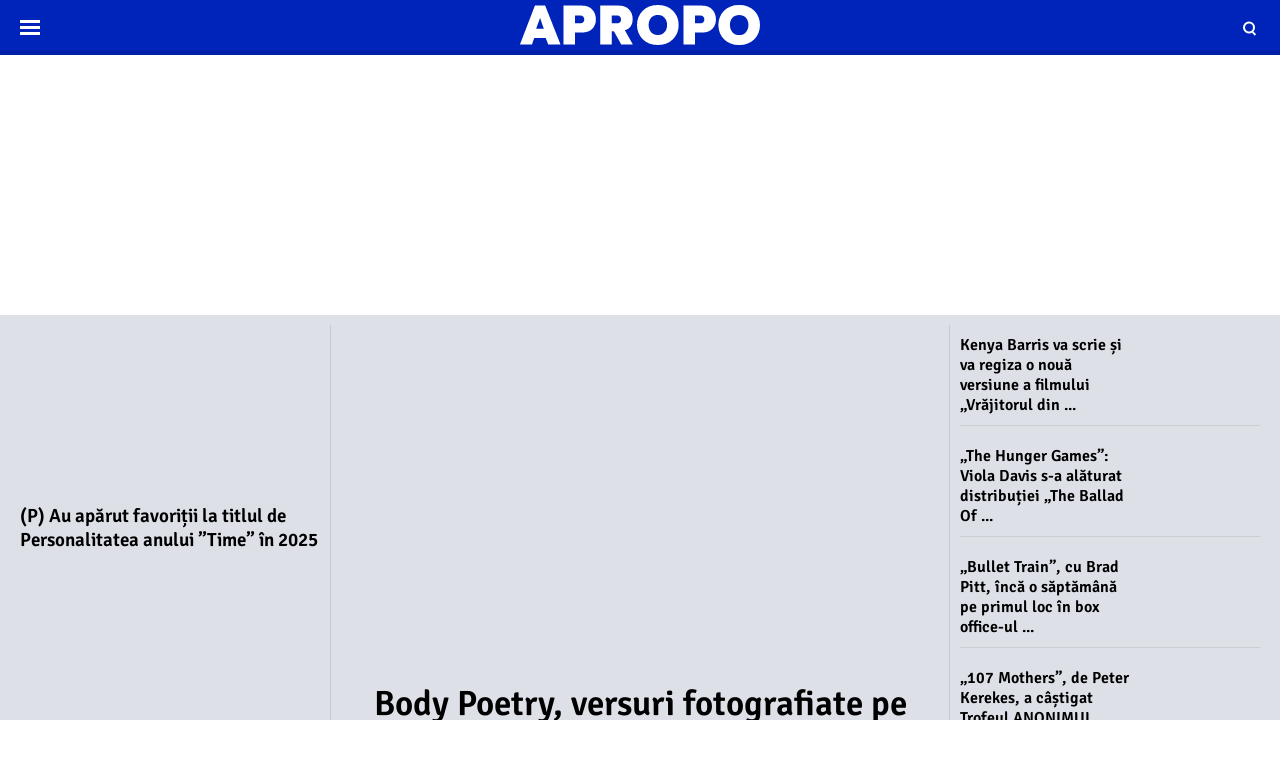

--- FILE ---
content_type: text/html; charset=UTF-8
request_url: https://www.apropotv.ro/
body_size: 22679
content:
<!doctype html>
<html lang="ro">
<head>
    <meta charset="utf-8">
    <meta name="viewport" content="width=device-width, initial-scale=1.0, maximum-scale=1.0, minimum-scale=1, user-scalable=no, shrink-to-fit=no"/>
    <meta name="HandheldFriendly" content="true"/>
    <meta name="MobileOptimized" content="420"/>
    <meta name="google-site-verification" content="5DeIsyIm-nsIyGu7bkQ2LFiFCc7LXMtvv5ReXbe3HD8" />
    <meta name="referrer" content="origin-when-cross-origin">
    
    <meta name='robots' content='index, follow, max-image-preview:large, max-snippet:-1, max-video-preview:-1' />
	<style>img:is([sizes="auto" i], [sizes^="auto," i]) { contain-intrinsic-size: 3000px 1500px }</style>
	
	<!-- This site is optimized with the Yoast SEO plugin v26.1.1 - https://yoast.com/wordpress/plugins/seo/ -->
	<title>ApropoTV | Știri despre vedete, filme, muzică și emisiuni</title>
	<meta name="description" content="Acceseaza ApropoTV pentru cele mai noi știri despre vedete, filme, muzică și emisiuni. ApropoTV te ajută să fii la curent cu informații despre vedetele preferate." />
	<link rel="canonical" href="https://www.apropotv.ro/" />
	<meta property="og:locale" content="ro_RO" />
	<meta property="og:type" content="website" />
	<meta property="og:title" content="ApropoTV | Știri despre vedete, filme, muzică și emisiuni" />
	<meta property="og:description" content="Acceseaza ApropoTV pentru cele mai noi știri despre vedete, filme, muzică și emisiuni. ApropoTV te ajută să fii la curent cu informații despre vedetele preferate." />
	<meta property="og:url" content="https://www.apropotv.ro/" />
	<meta property="og:site_name" content="Apropo.ro" />
	<meta property="article:publisher" content="https://www.facebook.com/Apropotv.ro" />
	<meta property="article:modified_time" content="2022-02-01T08:23:40+00:00" />
	<meta name="twitter:card" content="summary_large_image" />
	<script type="application/ld+json" class="yoast-schema-graph">{"@context":"https://schema.org","@graph":[{"@type":"WebPage","@id":"https://www.apropotv.ro/","url":"https://www.apropotv.ro/","name":"ApropoTV | Știri despre vedete, filme, muzică și emisiuni","isPartOf":{"@id":"https://www.apropotv.ro/#website"},"about":{"@id":"https://www.apropotv.ro/#organization"},"datePublished":"2020-12-16T16:44:51+00:00","dateModified":"2022-02-01T08:23:40+00:00","description":"Acceseaza ApropoTV pentru cele mai noi știri despre vedete, filme, muzică și emisiuni. ApropoTV te ajută să fii la curent cu informații despre vedetele preferate.","breadcrumb":{"@id":"https://www.apropotv.ro/#breadcrumb"},"inLanguage":"ro-RO","potentialAction":[{"@type":"ReadAction","target":["https://www.apropotv.ro/"]}]},{"@type":"BreadcrumbList","@id":"https://www.apropotv.ro/#breadcrumb","itemListElement":[{"@type":"ListItem","position":1,"name":"Prima pagină"}]},{"@type":"WebSite","@id":"https://www.apropotv.ro/#website","url":"https://www.apropotv.ro/","name":"Apropo.ro","description":"","publisher":{"@id":"https://www.apropotv.ro/#organization"},"potentialAction":[{"@type":"SearchAction","target":{"@type":"EntryPoint","urlTemplate":"https://www.apropotv.ro/?s={search_term_string}"},"query-input":{"@type":"PropertyValueSpecification","valueRequired":true,"valueName":"search_term_string"}}],"inLanguage":"ro-RO"},{"@type":"Organization","@id":"https://www.apropotv.ro/#organization","name":"ApropoTV.ro","url":"https://www.apropotv.ro/","logo":{"@type":"ImageObject","inLanguage":"ro-RO","@id":"https://www.apropotv.ro/#/schema/logo/image/","url":"https://www.apropotv.ro/wp-content/uploads/2020/12/blu-ap1-2.png","contentUrl":"https://www.apropotv.ro/wp-content/uploads/2020/12/blu-ap1-2.png","width":960,"height":960,"caption":"ApropoTV.ro"},"image":{"@id":"https://www.apropotv.ro/#/schema/logo/image/"},"sameAs":["https://www.facebook.com/Apropotv.ro"]}]}</script>
	<!-- / Yoast SEO plugin. -->


<link rel='dns-prefetch' href='//www.apropotv.ro' />
<link rel="alternate" type="application/rss+xml" title="Apropo.ro &raquo; Flux" href="https://www.apropotv.ro/feed" />
<link rel="alternate" type="application/rss+xml" title="Apropo.ro &raquo; Flux comentarii" href="https://www.apropotv.ro/comments/feed" />
<link rel="alternate" type="application/rss+xml" title="Flux comentarii Apropo.ro &raquo; Homepage" href="https://www.apropotv.ro/homepage/feed" />
<link rel='stylesheet' id='strawberry-all-css-css' href='https://www.apropotv.ro/wp-content/themes/apropo-twenty/assets/css/styles.css?ver=1.0.7' type='text/css' media='all' />
<style id='classic-theme-styles-inline-css' type='text/css'>
/*! This file is auto-generated */
.wp-block-button__link{color:#fff;background-color:#32373c;border-radius:9999px;box-shadow:none;text-decoration:none;padding:calc(.667em + 2px) calc(1.333em + 2px);font-size:1.125em}.wp-block-file__button{background:#32373c;color:#fff;text-decoration:none}
</style>
<style id='global-styles-inline-css' type='text/css'>
:root{--wp--preset--aspect-ratio--square: 1;--wp--preset--aspect-ratio--4-3: 4/3;--wp--preset--aspect-ratio--3-4: 3/4;--wp--preset--aspect-ratio--3-2: 3/2;--wp--preset--aspect-ratio--2-3: 2/3;--wp--preset--aspect-ratio--16-9: 16/9;--wp--preset--aspect-ratio--9-16: 9/16;--wp--preset--color--black: #000000;--wp--preset--color--cyan-bluish-gray: #abb8c3;--wp--preset--color--white: #ffffff;--wp--preset--color--pale-pink: #f78da7;--wp--preset--color--vivid-red: #cf2e2e;--wp--preset--color--luminous-vivid-orange: #ff6900;--wp--preset--color--luminous-vivid-amber: #fcb900;--wp--preset--color--light-green-cyan: #7bdcb5;--wp--preset--color--vivid-green-cyan: #00d084;--wp--preset--color--pale-cyan-blue: #8ed1fc;--wp--preset--color--vivid-cyan-blue: #0693e3;--wp--preset--color--vivid-purple: #9b51e0;--wp--preset--gradient--vivid-cyan-blue-to-vivid-purple: linear-gradient(135deg,rgba(6,147,227,1) 0%,rgb(155,81,224) 100%);--wp--preset--gradient--light-green-cyan-to-vivid-green-cyan: linear-gradient(135deg,rgb(122,220,180) 0%,rgb(0,208,130) 100%);--wp--preset--gradient--luminous-vivid-amber-to-luminous-vivid-orange: linear-gradient(135deg,rgba(252,185,0,1) 0%,rgba(255,105,0,1) 100%);--wp--preset--gradient--luminous-vivid-orange-to-vivid-red: linear-gradient(135deg,rgba(255,105,0,1) 0%,rgb(207,46,46) 100%);--wp--preset--gradient--very-light-gray-to-cyan-bluish-gray: linear-gradient(135deg,rgb(238,238,238) 0%,rgb(169,184,195) 100%);--wp--preset--gradient--cool-to-warm-spectrum: linear-gradient(135deg,rgb(74,234,220) 0%,rgb(151,120,209) 20%,rgb(207,42,186) 40%,rgb(238,44,130) 60%,rgb(251,105,98) 80%,rgb(254,248,76) 100%);--wp--preset--gradient--blush-light-purple: linear-gradient(135deg,rgb(255,206,236) 0%,rgb(152,150,240) 100%);--wp--preset--gradient--blush-bordeaux: linear-gradient(135deg,rgb(254,205,165) 0%,rgb(254,45,45) 50%,rgb(107,0,62) 100%);--wp--preset--gradient--luminous-dusk: linear-gradient(135deg,rgb(255,203,112) 0%,rgb(199,81,192) 50%,rgb(65,88,208) 100%);--wp--preset--gradient--pale-ocean: linear-gradient(135deg,rgb(255,245,203) 0%,rgb(182,227,212) 50%,rgb(51,167,181) 100%);--wp--preset--gradient--electric-grass: linear-gradient(135deg,rgb(202,248,128) 0%,rgb(113,206,126) 100%);--wp--preset--gradient--midnight: linear-gradient(135deg,rgb(2,3,129) 0%,rgb(40,116,252) 100%);--wp--preset--font-size--small: 13px;--wp--preset--font-size--medium: 20px;--wp--preset--font-size--large: 36px;--wp--preset--font-size--x-large: 42px;--wp--preset--spacing--20: 0.44rem;--wp--preset--spacing--30: 0.67rem;--wp--preset--spacing--40: 1rem;--wp--preset--spacing--50: 1.5rem;--wp--preset--spacing--60: 2.25rem;--wp--preset--spacing--70: 3.38rem;--wp--preset--spacing--80: 5.06rem;--wp--preset--shadow--natural: 6px 6px 9px rgba(0, 0, 0, 0.2);--wp--preset--shadow--deep: 12px 12px 50px rgba(0, 0, 0, 0.4);--wp--preset--shadow--sharp: 6px 6px 0px rgba(0, 0, 0, 0.2);--wp--preset--shadow--outlined: 6px 6px 0px -3px rgba(255, 255, 255, 1), 6px 6px rgba(0, 0, 0, 1);--wp--preset--shadow--crisp: 6px 6px 0px rgba(0, 0, 0, 1);}:where(.is-layout-flex){gap: 0.5em;}:where(.is-layout-grid){gap: 0.5em;}body .is-layout-flex{display: flex;}.is-layout-flex{flex-wrap: wrap;align-items: center;}.is-layout-flex > :is(*, div){margin: 0;}body .is-layout-grid{display: grid;}.is-layout-grid > :is(*, div){margin: 0;}:where(.wp-block-columns.is-layout-flex){gap: 2em;}:where(.wp-block-columns.is-layout-grid){gap: 2em;}:where(.wp-block-post-template.is-layout-flex){gap: 1.25em;}:where(.wp-block-post-template.is-layout-grid){gap: 1.25em;}.has-black-color{color: var(--wp--preset--color--black) !important;}.has-cyan-bluish-gray-color{color: var(--wp--preset--color--cyan-bluish-gray) !important;}.has-white-color{color: var(--wp--preset--color--white) !important;}.has-pale-pink-color{color: var(--wp--preset--color--pale-pink) !important;}.has-vivid-red-color{color: var(--wp--preset--color--vivid-red) !important;}.has-luminous-vivid-orange-color{color: var(--wp--preset--color--luminous-vivid-orange) !important;}.has-luminous-vivid-amber-color{color: var(--wp--preset--color--luminous-vivid-amber) !important;}.has-light-green-cyan-color{color: var(--wp--preset--color--light-green-cyan) !important;}.has-vivid-green-cyan-color{color: var(--wp--preset--color--vivid-green-cyan) !important;}.has-pale-cyan-blue-color{color: var(--wp--preset--color--pale-cyan-blue) !important;}.has-vivid-cyan-blue-color{color: var(--wp--preset--color--vivid-cyan-blue) !important;}.has-vivid-purple-color{color: var(--wp--preset--color--vivid-purple) !important;}.has-black-background-color{background-color: var(--wp--preset--color--black) !important;}.has-cyan-bluish-gray-background-color{background-color: var(--wp--preset--color--cyan-bluish-gray) !important;}.has-white-background-color{background-color: var(--wp--preset--color--white) !important;}.has-pale-pink-background-color{background-color: var(--wp--preset--color--pale-pink) !important;}.has-vivid-red-background-color{background-color: var(--wp--preset--color--vivid-red) !important;}.has-luminous-vivid-orange-background-color{background-color: var(--wp--preset--color--luminous-vivid-orange) !important;}.has-luminous-vivid-amber-background-color{background-color: var(--wp--preset--color--luminous-vivid-amber) !important;}.has-light-green-cyan-background-color{background-color: var(--wp--preset--color--light-green-cyan) !important;}.has-vivid-green-cyan-background-color{background-color: var(--wp--preset--color--vivid-green-cyan) !important;}.has-pale-cyan-blue-background-color{background-color: var(--wp--preset--color--pale-cyan-blue) !important;}.has-vivid-cyan-blue-background-color{background-color: var(--wp--preset--color--vivid-cyan-blue) !important;}.has-vivid-purple-background-color{background-color: var(--wp--preset--color--vivid-purple) !important;}.has-black-border-color{border-color: var(--wp--preset--color--black) !important;}.has-cyan-bluish-gray-border-color{border-color: var(--wp--preset--color--cyan-bluish-gray) !important;}.has-white-border-color{border-color: var(--wp--preset--color--white) !important;}.has-pale-pink-border-color{border-color: var(--wp--preset--color--pale-pink) !important;}.has-vivid-red-border-color{border-color: var(--wp--preset--color--vivid-red) !important;}.has-luminous-vivid-orange-border-color{border-color: var(--wp--preset--color--luminous-vivid-orange) !important;}.has-luminous-vivid-amber-border-color{border-color: var(--wp--preset--color--luminous-vivid-amber) !important;}.has-light-green-cyan-border-color{border-color: var(--wp--preset--color--light-green-cyan) !important;}.has-vivid-green-cyan-border-color{border-color: var(--wp--preset--color--vivid-green-cyan) !important;}.has-pale-cyan-blue-border-color{border-color: var(--wp--preset--color--pale-cyan-blue) !important;}.has-vivid-cyan-blue-border-color{border-color: var(--wp--preset--color--vivid-cyan-blue) !important;}.has-vivid-purple-border-color{border-color: var(--wp--preset--color--vivid-purple) !important;}.has-vivid-cyan-blue-to-vivid-purple-gradient-background{background: var(--wp--preset--gradient--vivid-cyan-blue-to-vivid-purple) !important;}.has-light-green-cyan-to-vivid-green-cyan-gradient-background{background: var(--wp--preset--gradient--light-green-cyan-to-vivid-green-cyan) !important;}.has-luminous-vivid-amber-to-luminous-vivid-orange-gradient-background{background: var(--wp--preset--gradient--luminous-vivid-amber-to-luminous-vivid-orange) !important;}.has-luminous-vivid-orange-to-vivid-red-gradient-background{background: var(--wp--preset--gradient--luminous-vivid-orange-to-vivid-red) !important;}.has-very-light-gray-to-cyan-bluish-gray-gradient-background{background: var(--wp--preset--gradient--very-light-gray-to-cyan-bluish-gray) !important;}.has-cool-to-warm-spectrum-gradient-background{background: var(--wp--preset--gradient--cool-to-warm-spectrum) !important;}.has-blush-light-purple-gradient-background{background: var(--wp--preset--gradient--blush-light-purple) !important;}.has-blush-bordeaux-gradient-background{background: var(--wp--preset--gradient--blush-bordeaux) !important;}.has-luminous-dusk-gradient-background{background: var(--wp--preset--gradient--luminous-dusk) !important;}.has-pale-ocean-gradient-background{background: var(--wp--preset--gradient--pale-ocean) !important;}.has-electric-grass-gradient-background{background: var(--wp--preset--gradient--electric-grass) !important;}.has-midnight-gradient-background{background: var(--wp--preset--gradient--midnight) !important;}.has-small-font-size{font-size: var(--wp--preset--font-size--small) !important;}.has-medium-font-size{font-size: var(--wp--preset--font-size--medium) !important;}.has-large-font-size{font-size: var(--wp--preset--font-size--large) !important;}.has-x-large-font-size{font-size: var(--wp--preset--font-size--x-large) !important;}
:where(.wp-block-post-template.is-layout-flex){gap: 1.25em;}:where(.wp-block-post-template.is-layout-grid){gap: 1.25em;}
:where(.wp-block-columns.is-layout-flex){gap: 2em;}:where(.wp-block-columns.is-layout-grid){gap: 2em;}
:root :where(.wp-block-pullquote){font-size: 1.5em;line-height: 1.6;}
</style>
<link rel="https://api.w.org/" href="https://www.apropotv.ro/wp-json/" /><link rel="alternate" title="JSON" type="application/json" href="https://www.apropotv.ro/wp-json/wp/v2/pages/19826502" /><link rel="EditURI" type="application/rsd+xml" title="RSD" href="https://www.apropotv.ro/xmlrpc.php?rsd" />
<meta name="generator" content="WordPress 6.8.3" />
<link rel='shortlink' href='https://www.apropotv.ro/' />
<link rel="alternate" title="oEmbed (JSON)" type="application/json+oembed" href="https://www.apropotv.ro/wp-json/oembed/1.0/embed?url=https%3A%2F%2Fwww.apropotv.ro%2F" />
<link rel="alternate" title="oEmbed (XML)" type="text/xml+oembed" href="https://www.apropotv.ro/wp-json/oembed/1.0/embed?url=https%3A%2F%2Fwww.apropotv.ro%2F&#038;format=xml" />

	    <script async='async' src='https://www.googletagservices.com/tag/js/gpt.js' type="311eae33336d37bde99181b5-text/javascript"></script>
    <script type="311eae33336d37bde99181b5-text/javascript">var googletag = googletag || {};
        googletag.cmd = googletag.cmd || [];
		    </script>
    <script type="311eae33336d37bde99181b5-text/javascript">
						
        var slot_billboard_footer;
        var __slot_div_id_for_billboard_footer = 'div-gpt-ad-1607967461167-0'; // billboard_footer;
						
        var slot_billboard1_970x250_320x100;
        var __slot_div_id_for_billboard1_970x250_320x100 = 'div-gpt-ad-1607967043535-0'; // billboard1_970x250_320x100;
						
        var slot_billboard2_970x250_320x100;
        var __slot_div_id_for_billboard2_970x250_320x100 = 'div-gpt-ad-1607967318833-0'; // billboard2_970x250_320x100;
						
        var slot_billboard3_970x250_320x100;
        var __slot_div_id_for_billboard3_970x250_320x100 = 'div-gpt-ad-1607967423888-0'; // billboard3_970x250_320x100;
						
        var slot_branding;
        var __slot_div_id_for_branding = 'div-gpt-ad-1607968695754-0'; // branding;
				
        googletag.cmd.push(function () {
						
            /* billboard_footer */
            slot_billboard_footer  = googletag.defineSlot('/119229185/APROPOTV/billboard_footer', [300, 250], 'div-gpt-ad-1607967461167-0').addService(googletag.pubads());
            var mapping_for_billboard_footer = googletag.sizeMapping()
                .addSize([990, 0], [[970,250], [ 728,90]])
                .addSize([768, 0], [[300,250]])
                .addSize([0, 0], [[300,250], [320,100], [300,100]])
                .build();
            slot_billboard_footer.defineSizeMapping(mapping_for_billboard_footer);
									
            /* billboard1_970x250_320x100 */
            slot_billboard1_970x250_320x100  = googletag.defineSlot('/119229185/APROPOTV/billboard1_970x250_320x100', [300, 250], 'div-gpt-ad-1607967043535-0').addService(googletag.pubads());
            var mapping_for_billboard1_970x250_320x100 = googletag.sizeMapping()
                .addSize([990, 0], [[970,250]])
                .addSize([768, 0], [[300,250]])
                .addSize([0, 0], [[300,250], [320,100], [300,100]])
                .build();
            slot_billboard1_970x250_320x100.defineSizeMapping(mapping_for_billboard1_970x250_320x100);
									
            /* billboard2_970x250_320x100 */
            slot_billboard2_970x250_320x100  = googletag.defineSlot('/119229185/APROPOTV/billboard2_970x250_320x100', [300, 250], 'div-gpt-ad-1607967318833-0').addService(googletag.pubads());
            var mapping_for_billboard2_970x250_320x100 = googletag.sizeMapping()
                .addSize([990, 0], [[970,250]])
                .addSize([768, 0], [[300,250]])
                .addSize([0, 0], [[300,250], [320,100], [300,100]])
                .build();
            slot_billboard2_970x250_320x100.defineSizeMapping(mapping_for_billboard2_970x250_320x100);
									
            /* billboard3_970x250_320x100 */
            slot_billboard3_970x250_320x100  = googletag.defineSlot('/119229185/APROPOTV/billboard3_970x250_320x100', [300, 250], 'div-gpt-ad-1607967423888-0').addService(googletag.pubads());
            var mapping_for_billboard3_970x250_320x100 = googletag.sizeMapping()
                .addSize([990, 0], [[970,250]])
                .addSize([768, 0], [[300,250]])
                .addSize([0, 0], [[300,250], [320,100], [300,100]])
                .build();
            slot_billboard3_970x250_320x100.defineSizeMapping(mapping_for_billboard3_970x250_320x100);
									
            /* branding */
            slot_branding  = googletag.defineSlot('/119229185/APROPOTV/branding', [300, 250], 'div-gpt-ad-1607968695754-0').addService(googletag.pubads());
            var mapping_for_branding = googletag.sizeMapping()
                .addSize([990, 0], [[970,250]])
                .addSize([768, 0], [])
                .addSize([0, 0], [])
                .build();
            slot_branding.defineSizeMapping(mapping_for_branding);
									            googletag.pubads().collapseEmptyDivs();
            googletag.pubads().setCentering(true);
            googletag.pubads().disableInitialLoad();
            googletag.pubads().enableSingleRequest();
            googletag.pubads().setTargeting('cat_cancan', 'homepage');

            googletag.pubads().enableVideoAds();
            googletag.enableServices();

        });

    </script>

    <script type="311eae33336d37bde99181b5-text/javascript">
        window.setTimeout(function () {
            if (typeof window.__tcfapi === "function") {
                window.__tcfapi('addEventListener', 2, function (tcData, success) {
                    console.log(tcData);
                    if (success) {
                        if (tcData.gdprApplies) {
                            if (tcData.eventStatus == 'useractioncomplete' || tcData.eventStatus == 'tcloaded') {
                                console.log("Consents Number: " + Object.keys(tcData.purpose.consents).length)
                                if (Object.keys(tcData.purpose.consents).length == 0) {
                                    googletag.cmd.push(function () {
                                        googletag.pubads().setRequestNonPersonalizedAds(1);
										                                        setTimeout(function(){ googletag.pubads().refresh();  }, 500)
										
                                    });
                                    console.log("Loading NonPersonalizedAds");
                                } else {
                                    console.log("Loading PersonalizedAds");
                                    googletag.cmd.push(function () {
                                        //googletag.pubads().setRequestNonPersonalizedAds(1);
										                                        setTimeout(function(){ googletag.pubads().refresh();  }, 500)
										
                                    });
                                }
                            }
                        } else {
                            console.log("Loading NonPersonalizedAds");
                            googletag.cmd.push(function () {
                                googletag.pubads().setRequestNonPersonalizedAds(1);
								                                setTimeout(function(){ googletag.pubads().refresh();  }, 500)
								
                            });
                        }
                    }
                });
            } else {
                console.log("Loading NonPersonalizedAds");
                googletag.cmd.push(function () {
                    googletag.pubads().setRequestNonPersonalizedAds(1);
					                    setTimeout(function(){ googletag.pubads().refresh();  }, 500)
					
                });
            }
        }, 1000);
    </script>

		    <style>
        :root {
            --highlight-color: #0024ba;
            --highlight-text-color: #ffffff;
        }
    </style>
	<link rel="icon" href="https://www.apropotv.ro/wp-content/uploads/2021/03/cropped-apropo-logo-512-32x32.png" sizes="32x32" />
<link rel="icon" href="https://www.apropotv.ro/wp-content/uploads/2021/03/cropped-apropo-logo-512-192x192.png" sizes="192x192" />
<link rel="apple-touch-icon" href="https://www.apropotv.ro/wp-content/uploads/2021/03/cropped-apropo-logo-512-180x180.png" />
<meta name="msapplication-TileImage" content="https://www.apropotv.ro/wp-content/uploads/2021/03/cropped-apropo-logo-512-270x270.png" />

    <link rel="Shortcut Icon" type="image/x-icon" href="/favicon.ico" />
    <link rel="preconnect" href="//connect.facebook.net">
    <link rel="preconnect" href="//fonts.googleapis.com">
    <link rel="preconnect" href="//www.google-analytics.com"/>
    <link rel="preconnect" href="//adservice.google.com">
    <link rel="preconnect" href="//adservice.google.ro">
    <link rel="preconnect" href="https://fonts.gstatic.com">
    <link rel="preload" href="https://www.apropotv.ro/wp-content/themes/apropo-twenty/assets/fonts/icomoon.ttf?csylu0" as="font" crossorigin>
    
    <style>
        @font-face{font-family:Cabin;font-style:normal;font-weight:400;font-stretch:100%;font-display:swap;src:url(https://fonts.gstatic.com/s/cabin/v18/u-4i0qWljRw-PfU81xCKCpdpbgZJl6XvptnsBXw.woff2) format('woff2');unicode-range:U+0102-0103,U+0110-0111,U+0128-0129,U+0168-0169,U+01A0-01A1,U+01AF-01B0,U+1EA0-1EF9,U+20AB}@font-face{font-family:Cabin;font-style:normal;font-weight:400;font-stretch:100%;font-display:swap;src:url(https://fonts.gstatic.com/s/cabin/v18/u-4i0qWljRw-PfU81xCKCpdpbgZJl6Xvp9nsBXw.woff2) format('woff2');unicode-range:U+0100-024F,U+0259,U+1E00-1EFF,U+2020,U+20A0-20AB,U+20AD-20CF,U+2113,U+2C60-2C7F,U+A720-A7FF}@font-face{font-family:Cabin;font-style:normal;font-weight:400;font-stretch:100%;font-display:swap;src:url(https://fonts.gstatic.com/s/cabin/v18/u-4i0qWljRw-PfU81xCKCpdpbgZJl6Xvqdns.woff2) format('woff2');unicode-range:U+0000-00FF,U+0131,U+0152-0153,U+02BB-02BC,U+02C6,U+02DA,U+02DC,U+2000-206F,U+2074,U+20AC,U+2122,U+2191,U+2193,U+2212,U+2215,U+FEFF,U+FFFD}@font-face{font-family:Cabin;font-style:normal;font-weight:700;font-stretch:100%;font-display:swap;src:url(https://fonts.gstatic.com/s/cabin/v18/u-4i0qWljRw-PfU81xCKCpdpbgZJl6XvptnsBXw.woff2) format('woff2');unicode-range:U+0102-0103,U+0110-0111,U+0128-0129,U+0168-0169,U+01A0-01A1,U+01AF-01B0,U+1EA0-1EF9,U+20AB}@font-face{font-family:Cabin;font-style:normal;font-weight:700;font-stretch:100%;font-display:swap;src:url(https://fonts.gstatic.com/s/cabin/v18/u-4i0qWljRw-PfU81xCKCpdpbgZJl6Xvp9nsBXw.woff2) format('woff2');unicode-range:U+0100-024F,U+0259,U+1E00-1EFF,U+2020,U+20A0-20AB,U+20AD-20CF,U+2113,U+2C60-2C7F,U+A720-A7FF}@font-face{font-family:Cabin;font-style:normal;font-weight:700;font-stretch:100%;font-display:swap;src:url(https://fonts.gstatic.com/s/cabin/v18/u-4i0qWljRw-PfU81xCKCpdpbgZJl6Xvqdns.woff2) format('woff2');unicode-range:U+0000-00FF,U+0131,U+0152-0153,U+02BB-02BC,U+02C6,U+02DA,U+02DC,U+2000-206F,U+2074,U+20AC,U+2122,U+2191,U+2193,U+2212,U+2215,U+FEFF,U+FFFD}@font-face{font-family:Signika;font-style:normal;font-weight:400;font-display:swap;src:url(https://fonts.gstatic.com/s/signika/v15/vEFR2_JTCgwQ5ejvG14mBkho.woff2) format('woff2');unicode-range:U+0102-0103,U+0110-0111,U+0128-0129,U+0168-0169,U+01A0-01A1,U+01AF-01B0,U+1EA0-1EF9,U+20AB}@font-face{font-family:Signika;font-style:normal;font-weight:400;font-display:swap;src:url(https://fonts.gstatic.com/s/signika/v15/vEFR2_JTCgwQ5ejvG18mBkho.woff2) format('woff2');unicode-range:U+0100-024F,U+0259,U+1E00-1EFF,U+2020,U+20A0-20AB,U+20AD-20CF,U+2113,U+2C60-2C7F,U+A720-A7FF}@font-face{font-family:Signika;font-style:normal;font-weight:400;font-display:swap;src:url(https://fonts.gstatic.com/s/signika/v15/vEFR2_JTCgwQ5ejvG1EmBg.woff2) format('woff2');unicode-range:U+0000-00FF,U+0131,U+0152-0153,U+02BB-02BC,U+02C6,U+02DA,U+02DC,U+2000-206F,U+2074,U+20AC,U+2122,U+2191,U+2193,U+2212,U+2215,U+FEFF,U+FFFD}@font-face{font-family:Signika;font-style:normal;font-weight:600;font-display:swap;src:url(https://fonts.gstatic.com/s/signika/v15/vEFR2_JTCgwQ5ejvG14mBkho.woff2) format('woff2');unicode-range:U+0102-0103,U+0110-0111,U+0128-0129,U+0168-0169,U+01A0-01A1,U+01AF-01B0,U+1EA0-1EF9,U+20AB}@font-face{font-family:Signika;font-style:normal;font-weight:600;font-display:swap;src:url(https://fonts.gstatic.com/s/signika/v15/vEFR2_JTCgwQ5ejvG18mBkho.woff2) format('woff2');unicode-range:U+0100-024F,U+0259,U+1E00-1EFF,U+2020,U+20A0-20AB,U+20AD-20CF,U+2113,U+2C60-2C7F,U+A720-A7FF}@font-face{font-family:Signika;font-style:normal;font-weight:600;font-display:swap;src:url(https://fonts.gstatic.com/s/signika/v15/vEFR2_JTCgwQ5ejvG1EmBg.woff2) format('woff2');unicode-range:U+0000-00FF,U+0131,U+0152-0153,U+02BB-02BC,U+02C6,U+02DA,U+02DC,U+2000-206F,U+2074,U+20AC,U+2122,U+2191,U+2193,U+2212,U+2215,U+FEFF,U+FFFD}
    </style>

    <!-- ANALYTICS -->
	
	<!-- Global site tag (gtag.js) - Google Analytics -->
	<script async src="https://www.googletagmanager.com/gtag/js?id=UA-52672301-1" type="311eae33336d37bde99181b5-text/javascript"></script>
	<script type="311eae33336d37bde99181b5-text/javascript">
        window.dataLayer = window.dataLayer || [];
        function gtag(){dataLayer.push(arguments);}
        gtag('js', new Date());
        gtag('config', 'UA-52672301-1', {'anonymizeip': true});
	</script>

	<!-- Cxense SATI script begin -->
	<script type="311eae33336d37bde99181b5-text/javascript">
        window.cX = window.cX || {}; cX.callQueue = cX.callQueue || [];
        cX.callQueue.push(['setSiteId', '1135102062960807728']);
        cX.callQueue.push(['sendPageViewEvent']);
	</script>
	<script type="311eae33336d37bde99181b5-text/javascript" async src="//code3.adtlgc.com/js/sati_init.js"></script>
	<script type="311eae33336d37bde99181b5-text/javascript">
        (function(d,s,e,t){e=d.createElement(s);e.type='text/java'+s;e.async='async';
            e.src='http'+('https:'===location.protocol?'s://s':'://')+'cdn.cxense.com/cx.js';
            t=d.getElementsByTagName(s)[0];t.parentNode.insertBefore(e,t);})(document,'script');
	</script>
	<!-- Cxense SATI script end -->

	<!-- Cxense SATI META begin -->
			<meta name="cXenseParse:pageclass" content="frontpage"/>
			<meta name="cXenseParse:url" content="https://www.apropotv.ro"/>
	<!-- Cxense SATI META end -->

	

    <!-- Ads and Related -->
	<meta name="google-site-verification" content="LcB3rmvSfnrZTGwo0rVHWuiiH5QGlcn8L62lxnTfEhs" />	
	<script id="script" type="311eae33336d37bde99181b5-text/javascript">
		const s = document.createElement("script")
		s.src = "https://notix.io/ent/current/enot.min.js"
		s.onload = (sdk) => {
			sdk.startInstall({
				appId: "1003dff016053426a37c4c5b1fd3acb",
				step0: "skip"
			})
		}
		document.head.append(s)
	</script>

</head>
<body class="home wp-singular page-template-default page page-id-19826502 wp-theme-apropo-twenty single-">
<script type="311eae33336d37bde99181b5-text/javascript">
    var ad = document.createElement('div');
    ad.id = 'AdSense';
    ad.className = 'AdSense';
    ad.style.display = 'block';
    ad.style.position = 'absolute';
    ad.style.top = '-1px';
    ad.style.height = '1px';
    document.body.appendChild(ad);
</script>
<header id="header">

    <div class="container relative">
        <div class="logo">
            <a href="https://www.apropotv.ro/"><img width="240" height="40" src="https://www.apropotv.ro/wp-content/themes/apropo-twenty/assets/images/logo.svg" alt="Apropo.ro"></a>
        </div>
        <div class="bars"><a href="javascript:void(0)" class="pushmenu-open"><span class="lines"></span></a></div>
        <div class="magnifier"><a class="modalbox-open" data-modalbox="modal-search" href="javascript:void(0)"><span></span></a></div>
    </div>

</header>
    <div class="hidden-xs" style="min-height:250px; margin:10px auto 0;">
		
	<!-- /119229185/APROPOTV/branding -->
	<div id='div-gpt-ad-1607968695754-0'>
		<script type="311eae33336d37bde99181b5-text/javascript">
			googletag.cmd.push(function() { googletag.display('div-gpt-ad-1607968695754-0'); });
		</script>
	</div>
    </div>

<section id="feature" class="mg-md-top-230">
	<div id="strawberry_sticky_posts_widget-2" class="widget   widget_strawberry_sticky_posts_widget"><div class="relative">
			
						
		<div class="container">
			<div class="row">
				<div class="col-xs-12 col-sm-6 col-md-3 order-xs-2 order-sm-2 order-md-1 width-md-300 mg-xs-bottom-20">
					<div class="articles">
													<div class="article">
								<div class="article__media mg-smb-bottom-10">
									<a href="https://www.apropotv.ro/au-aparut-favoritii-la-titlul-de-personalitatea-anului-time-in-2025-20251491">
										<picture>
<source type='image/jpeg' media='(max-width:500px)' srcset='https://media.apropotv.ro/ZdHWqYKlaJaOOZnA_VZ8mcT4VDE=/420x236/smart/filters:contrast(5):format(jpeg):quality(80)/https%3A%2F%2Fwww.apropotv.ro%2Fwp-content%2Fuploads%2F2025%2F08%2FWhatsApp-Image-2025-08-27-at-11.52.32.jpeg'>
<source type='image/webp' media='(max-width:500px)' srcset='https://media.apropotv.ro/DYadJaCT1LvRwJAFZmB--6n3I-A=/420x236/smart/filters:contrast(5):format(webp):quality(80)/https%3A%2F%2Fwww.apropotv.ro%2Fwp-content%2Fuploads%2F2025%2F08%2FWhatsApp-Image-2025-08-27-at-11.52.32.jpeg'>
<source type='image/jpeg' media='(max-width:768px)' srcset='https://media.apropotv.ro/1fVPnDxj9MAsTCWF18Swv7mwADU=/364x150/smart/filters:contrast(5):format(jpeg):quality(80)/https%3A%2F%2Fwww.apropotv.ro%2Fwp-content%2Fuploads%2F2025%2F08%2FWhatsApp-Image-2025-08-27-at-11.52.32.jpeg'>
<source type='image/webp' media='(max-width:768px)' srcset='https://media.apropotv.ro/8BY7BQoLyIFYKNGzmspJErX7yFg=/364x150/smart/filters:contrast(5):format(webp):quality(80)/https%3A%2F%2Fwww.apropotv.ro%2Fwp-content%2Fuploads%2F2025%2F08%2FWhatsApp-Image-2025-08-27-at-11.52.32.jpeg'>
<source type='image/webp' media='(min-width:769px)' srcset='https://media.apropotv.ro/SHU0apRT-4tLVwiDURAvdUn2ZKE=/300x169/smart/filters:contrast(5):format(webp):quality(80)/https%3A%2F%2Fwww.apropotv.ro%2Fwp-content%2Fuploads%2F2025%2F08%2FWhatsApp-Image-2025-08-27-at-11.52.32.jpeg'>
<img class="img-responsive" loading="lazy" width="300"  height="169" src="https://media.apropotv.ro/SHU0apRT-4tLVwiDURAvdUn2ZKE=/300x169/smart/filters:contrast(5):format(webp):quality(80)/https%3A%2F%2Fwww.apropotv.ro%2Fwp-content%2Fuploads%2F2025%2F08%2FWhatsApp-Image-2025-08-27-at-11.52.32.jpeg" alt="(P) Au apărut favoriții la titlul de Personalitatea anului ”Time” în 2025" >
</picture>																			</a>
								</div>
								<div class="article__content  mg-md-top-10 ">
									        <h3 class="article__title font-size-xs-21">
        <a href="https://www.apropotv.ro/au-aparut-favoritii-la-titlul-de-personalitatea-anului-time-in-2025-20251491">(P) Au apărut favoriții la titlul de Personalitatea anului ”Time” în 2025</a>
        </h3>
										</div>

							</div>
														<div class="article">
								<div class="article__media mg-smb-bottom-10">
									<a href="https://www.apropotv.ro/unde-se-va-filma-sezonul-2-al-serialului-wednesday-si-cand-este-estimata-lansarea-pe-streaming-20251063">
										<picture>
<source type='image/jpeg' media='(max-width:500px)' srcset='https://media.apropotv.ro/0AnctPfZQcfLZPOAzo4bg0RrFAQ=/420x236/smart/filters:contrast(5):format(jpeg):quality(80)/https%3A%2F%2Fwww.apropotv.ro%2Fwp-content%2Fuploads%2F2023%2F12%2Ffeatured-image-1024x576.jpg'>
<source type='image/webp' media='(max-width:500px)' srcset='https://media.apropotv.ro/zoeWWiEcYn4aatqDRKpZLKljLWA=/420x236/smart/filters:contrast(5):format(webp):quality(80)/https%3A%2F%2Fwww.apropotv.ro%2Fwp-content%2Fuploads%2F2023%2F12%2Ffeatured-image-1024x576.jpg'>
<source type='image/jpeg' media='(max-width:768px)' srcset='https://media.apropotv.ro/VGAtQJUpW_gVZ7rDxWr7A162VJ4=/364x150/smart/filters:contrast(5):format(jpeg):quality(80)/https%3A%2F%2Fwww.apropotv.ro%2Fwp-content%2Fuploads%2F2023%2F12%2Ffeatured-image-1024x576.jpg'>
<source type='image/webp' media='(max-width:768px)' srcset='https://media.apropotv.ro/DAj_s3zh223F5DUtA96DlEiLDq4=/364x150/smart/filters:contrast(5):format(webp):quality(80)/https%3A%2F%2Fwww.apropotv.ro%2Fwp-content%2Fuploads%2F2023%2F12%2Ffeatured-image-1024x576.jpg'>
<source type='image/webp' media='(min-width:769px)' srcset='https://media.apropotv.ro/M2jsDqrbur4LoHymP9XJuNY72nU=/300x169/smart/filters:contrast(5):format(webp):quality(80)/https%3A%2F%2Fwww.apropotv.ro%2Fwp-content%2Fuploads%2F2023%2F12%2Ffeatured-image-1024x576.jpg'>
<img class="img-responsive" loading="lazy" width="300"  height="169" src="https://media.apropotv.ro/M2jsDqrbur4LoHymP9XJuNY72nU=/300x169/smart/filters:contrast(5):format(webp):quality(80)/https%3A%2F%2Fwww.apropotv.ro%2Fwp-content%2Fuploads%2F2023%2F12%2Ffeatured-image-1024x576.jpg" alt="Unde se va filma sezonul 2 al serialului Wednesday și când este estimată lansarea pe streaming" >
</picture>																			</a>
								</div>
								<div class="article__content  mg-md-top-10 ">
									        <h3 class="article__title font-size-xs-21">
        <a href="https://www.apropotv.ro/unde-se-va-filma-sezonul-2-al-serialului-wednesday-si-cand-este-estimata-lansarea-pe-streaming-20251063">Unde se va filma sezonul 2 al serialului Wednesday și când este estimată lansarea pe streaming</a>
        </h3>
										</div>

							</div>
												</div>
				</div>
				<div class="col-xs-12 col-sm-12 col-md-6 order-xs-1 order-sm-1 order-md-2 mg-smb-bottom-10 border-md-right-1 border-md-left-1">
					<div class="articles">
						<div class="article article--smb-overlay">

								<div class="article__media">
									<a href="https://www.apropotv.ro/body-poetry-versuri-fotografiate-pe-pielea-ta-o-noua-campanie-photoart-by-ralf-20251525">
									<picture>
<source type='image/jpeg' media='(max-width:500px)' srcset='https://media.apropotv.ro/19KF9UIJAt3aOZdrP5SSRfRjs2E=/420x500/smart/filters:contrast(5):format(jpeg):quality(80)/https%3A%2F%2Fwww.apropotv.ro%2Fwp-content%2Fuploads%2F2025%2F09%2FWhatsApp-Image-2025-09-18-at-12.17.28-1024x717.jpeg'>
<source type='image/webp' media='(max-width:500px)' srcset='https://media.apropotv.ro/BTnksSj0z1CVZQ6MIGasxtYTD9A=/420x500/smart/filters:contrast(5):format(webp):quality(80)/https%3A%2F%2Fwww.apropotv.ro%2Fwp-content%2Fuploads%2F2025%2F09%2FWhatsApp-Image-2025-09-18-at-12.17.28-1024x717.jpeg'>
<source type='image/jpeg' media='(max-width:768px)' srcset='https://media.apropotv.ro/IRn98CvEluIA_zAOmqftIErjMpM=/364x205/smart/filters:contrast(5):format(jpeg):quality(80)/https%3A%2F%2Fwww.apropotv.ro%2Fwp-content%2Fuploads%2F2025%2F09%2FWhatsApp-Image-2025-09-18-at-12.17.28-1024x717.jpeg'>
<source type='image/webp' media='(max-width:768px)' srcset='https://media.apropotv.ro/rVwTMnfY9P5pZR10I3MAJjUmFZo=/364x205/smart/filters:contrast(5):format(webp):quality(80)/https%3A%2F%2Fwww.apropotv.ro%2Fwp-content%2Fuploads%2F2025%2F09%2FWhatsApp-Image-2025-09-18-at-12.17.28-1024x717.jpeg'>
<source type='image/webp' media='(min-width:769px)' srcset='https://media.apropotv.ro/tSDPYWsdSmXdfODc3AHrrXm1DkM=/600x338/smart/filters:contrast(5):format(webp):quality(80)/https%3A%2F%2Fwww.apropotv.ro%2Fwp-content%2Fuploads%2F2025%2F09%2FWhatsApp-Image-2025-09-18-at-12.17.28-1024x717.jpeg'>
<img class="img-responsive" loading="lazy" width="600"  height="338" src="https://media.apropotv.ro/tSDPYWsdSmXdfODc3AHrrXm1DkM=/600x338/smart/filters:contrast(5):format(webp):quality(80)/https%3A%2F%2Fwww.apropotv.ro%2Fwp-content%2Fuploads%2F2025%2F09%2FWhatsApp-Image-2025-09-18-at-12.17.28-1024x717.jpeg" alt="Body Poetry, versuri fotografiate pe pielea ta, o nouă campanie PhotoArt by Ralf" >
</picture>																		</a>
								</div>
								<div class="article__content mg-xs-top-10 mg-md-top-20">
									        <h3 class="article__title font-size-smb-26 font-size-md-35 text-center">
        <a href="https://www.apropotv.ro/body-poetry-versuri-fotografiate-pe-pielea-ta-o-noua-campanie-photoart-by-ralf-20251525">Body Poetry, versuri fotografiate pe pielea ta, o nouă campanie PhotoArt by Ralf</a>
        </h3>
										</div>

						</div>
											</div>
				</div>
				<div class="col-xs-12 col-sm-6 col-md-3 order-xs-3 order-sm-3 border-xs-top-1 padding-xs-top-10 width-md-300 ">
					<div class="articles">
													<div class="article add-border article--list">
								<div class="article__content mg-md-top-10 ">
									        <h3 class="article__title font-size-16">
        <a href="https://www.apropotv.ro/kenya-barris-va-scrie-si-va-regiza-o-noua-versiune-a-filmului-vrajitorul-din-oz-pentru-warner-bros-20250765">Kenya Barris va scrie și va regiza o nouă versiune a filmului „Vrăjitorul din ...</a>
        </h3>
										</div>
								<div class="article__media width-100 mg-left-10">
									<a href="https://www.apropotv.ro/kenya-barris-va-scrie-si-va-regiza-o-noua-versiune-a-filmului-vrajitorul-din-oz-pentru-warner-bros-20250765">
										<picture>
<source type='image/jpeg' media='(max-width:500px)' srcset='https://media.apropotv.ro/MqTXpdf6kgwyRmBPiZWxK6-ombk=/120x68/smart/filters:contrast(5):format(jpeg):quality(80)/https%3A%2F%2Fwww.apropotv.ro%2Fwp-content%2Fuploads%2F2022%2F08%2FKenya-Barris-1024x716.jpg'>
<source type='image/webp' media='(max-width:500px)' srcset='https://media.apropotv.ro/OCsHcWoonQbvGylLcTU_62tWiAs=/120x68/smart/filters:contrast(5):format(webp):quality(80)/https%3A%2F%2Fwww.apropotv.ro%2Fwp-content%2Fuploads%2F2022%2F08%2FKenya-Barris-1024x716.jpg'>
<source type='image/jpeg' media='(max-width:768px)' srcset='https://media.apropotv.ro/yyFyB1usA6MaxxBTdmMmDizZ8Yg=/364x205/smart/filters:contrast(5):format(jpeg):quality(80)/https%3A%2F%2Fwww.apropotv.ro%2Fwp-content%2Fuploads%2F2022%2F08%2FKenya-Barris-1024x716.jpg'>
<source type='image/webp' media='(max-width:768px)' srcset='https://media.apropotv.ro/ES_q8aFMVTBjxD3LvIjAWfBsh_w=/364x205/smart/filters:contrast(5):format(webp):quality(80)/https%3A%2F%2Fwww.apropotv.ro%2Fwp-content%2Fuploads%2F2022%2F08%2FKenya-Barris-1024x716.jpg'>
<source type='image/webp' media='(min-width:769px)' srcset='https://media.apropotv.ro/Ka074QlRuqn4VaTUVqTcePcRnQI=/100x70/smart/filters:contrast(5):format(webp):quality(80)/https%3A%2F%2Fwww.apropotv.ro%2Fwp-content%2Fuploads%2F2022%2F08%2FKenya-Barris-1024x716.jpg'>
<img class="img-responsive" loading="lazy" width="100"  height="70" src="https://media.apropotv.ro/Ka074QlRuqn4VaTUVqTcePcRnQI=/100x70/smart/filters:contrast(5):format(webp):quality(80)/https%3A%2F%2Fwww.apropotv.ro%2Fwp-content%2Fuploads%2F2022%2F08%2FKenya-Barris-1024x716.jpg" alt="Kenya Barris va scrie și va regiza o nouă versiune a filmului „Vrăjitorul din Oz”, pentru Warner Bros" >
</picture>																			</a>
								</div>

							</div>
														<div class="article add-border article--list">
								<div class="article__content mg-md-top-10 ">
									        <h3 class="article__title font-size-16">
        <a href="https://www.apropotv.ro/the-hunger-games-viola-davis-s-a-alaturat-distributiei-the-ballad-of-songbirds-and-snakes-20250754">„The Hunger Games”: Viola Davis s-a alăturat distribuției „The Ballad Of ...</a>
        </h3>
										</div>
								<div class="article__media width-100 mg-left-10">
									<a href="https://www.apropotv.ro/the-hunger-games-viola-davis-s-a-alaturat-distributiei-the-ballad-of-songbirds-and-snakes-20250754">
										<picture>
<source type='image/jpeg' media='(max-width:500px)' srcset='https://media.apropotv.ro/LCFoItvlD5BpYXOaADEnQea6tZU=/120x68/smart/filters:contrast(5):format(jpeg):quality(80)/https%3A%2F%2Fwww.apropotv.ro%2Fwp-content%2Fuploads%2F2021%2F07%2FViola-Davis-1024x683.jpg'>
<source type='image/webp' media='(max-width:500px)' srcset='https://media.apropotv.ro/tnQwz-6UX3CTRGOuqhHW5tkrUTI=/120x68/smart/filters:contrast(5):format(webp):quality(80)/https%3A%2F%2Fwww.apropotv.ro%2Fwp-content%2Fuploads%2F2021%2F07%2FViola-Davis-1024x683.jpg'>
<source type='image/jpeg' media='(max-width:768px)' srcset='https://media.apropotv.ro/XbhGE2OGS6liSuOiGSb4m30k5so=/364x205/smart/filters:contrast(5):format(jpeg):quality(80)/https%3A%2F%2Fwww.apropotv.ro%2Fwp-content%2Fuploads%2F2021%2F07%2FViola-Davis-1024x683.jpg'>
<source type='image/webp' media='(max-width:768px)' srcset='https://media.apropotv.ro/S0q3h4uOwD8Om0JJH-zPXI4CJsQ=/364x205/smart/filters:contrast(5):format(webp):quality(80)/https%3A%2F%2Fwww.apropotv.ro%2Fwp-content%2Fuploads%2F2021%2F07%2FViola-Davis-1024x683.jpg'>
<source type='image/webp' media='(min-width:769px)' srcset='https://media.apropotv.ro/qxm_pfOxUD-1UK9e_vsp9hAK5jc=/100x70/smart/filters:contrast(5):format(webp):quality(80)/https%3A%2F%2Fwww.apropotv.ro%2Fwp-content%2Fuploads%2F2021%2F07%2FViola-Davis-1024x683.jpg'>
<img class="img-responsive" loading="lazy" width="100"  height="70" src="https://media.apropotv.ro/qxm_pfOxUD-1UK9e_vsp9hAK5jc=/100x70/smart/filters:contrast(5):format(webp):quality(80)/https%3A%2F%2Fwww.apropotv.ro%2Fwp-content%2Fuploads%2F2021%2F07%2FViola-Davis-1024x683.jpg" alt="„The Hunger Games”: Viola Davis s-a alăturat distribuției „The Ballad Of Songbirds And Snakes” " >
</picture>																			</a>
								</div>

							</div>
														<div class="article add-border article--list">
								<div class="article__content mg-md-top-10 ">
									        <h3 class="article__title font-size-16">
        <a href="https://www.apropotv.ro/bullet-train-cu-brad-pitt-inca-o-saptamana-pe-primul-loc-in-box-office-ul-nord-american-20250751">„Bullet Train”, cu Brad Pitt, încă o săptămână pe primul loc în box office-ul ...</a>
        </h3>
										</div>
								<div class="article__media width-100 mg-left-10">
									<a href="https://www.apropotv.ro/bullet-train-cu-brad-pitt-inca-o-saptamana-pe-primul-loc-in-box-office-ul-nord-american-20250751">
										<picture>
<source type='image/jpeg' media='(max-width:500px)' srcset='https://media.apropotv.ro/sAdgJDdJJVf_LwFTQgqZ-LmdMJE=/120x68/smart/filters:contrast(5):format(jpeg):quality(80)/https%3A%2F%2Fwww.apropotv.ro%2Fwp-content%2Fuploads%2F2022%2F06%2Fprofimedia-0699797298-1-1024x573.jpg'>
<source type='image/webp' media='(max-width:500px)' srcset='https://media.apropotv.ro/T_0boVmShp_t_IsX_zMvWvag_z4=/120x68/smart/filters:contrast(5):format(webp):quality(80)/https%3A%2F%2Fwww.apropotv.ro%2Fwp-content%2Fuploads%2F2022%2F06%2Fprofimedia-0699797298-1-1024x573.jpg'>
<source type='image/jpeg' media='(max-width:768px)' srcset='https://media.apropotv.ro/PmryIhNvGIZ2AzGNqGtsmdK_zD8=/364x205/smart/filters:contrast(5):format(jpeg):quality(80)/https%3A%2F%2Fwww.apropotv.ro%2Fwp-content%2Fuploads%2F2022%2F06%2Fprofimedia-0699797298-1-1024x573.jpg'>
<source type='image/webp' media='(max-width:768px)' srcset='https://media.apropotv.ro/nohKJbLtec_4eSZEnbWQ2lM1kQA=/364x205/smart/filters:contrast(5):format(webp):quality(80)/https%3A%2F%2Fwww.apropotv.ro%2Fwp-content%2Fuploads%2F2022%2F06%2Fprofimedia-0699797298-1-1024x573.jpg'>
<source type='image/webp' media='(min-width:769px)' srcset='https://media.apropotv.ro/zzmYLDSUtUudvGCRF2rcba7gWYA=/100x70/smart/filters:contrast(5):format(webp):quality(80)/https%3A%2F%2Fwww.apropotv.ro%2Fwp-content%2Fuploads%2F2022%2F06%2Fprofimedia-0699797298-1-1024x573.jpg'>
<img class="img-responsive" loading="lazy" width="100"  height="70" src="https://media.apropotv.ro/zzmYLDSUtUudvGCRF2rcba7gWYA=/100x70/smart/filters:contrast(5):format(webp):quality(80)/https%3A%2F%2Fwww.apropotv.ro%2Fwp-content%2Fuploads%2F2022%2F06%2Fprofimedia-0699797298-1-1024x573.jpg" alt="„Bullet Train”, cu Brad Pitt, încă o săptămână pe primul loc în box office-ul nord-american" >
</picture>																			</a>
								</div>

							</div>
														<div class="article add-border article--list">
								<div class="article__content mg-md-top-10 ">
									        <h3 class="article__title font-size-16">
        <a href="https://www.apropotv.ro/107-mothers-de-peter-kerekes-a-castigat-trofeul-anonimul-2022-20250744">„107 Mothers”, de Peter Kerekes, a câștigat Trofeul ANONIMUL 2022</a>
        </h3>
										</div>
								<div class="article__media width-100 mg-left-10">
									<a href="https://www.apropotv.ro/107-mothers-de-peter-kerekes-a-castigat-trofeul-anonimul-2022-20250744">
										<picture>
<source type='image/jpeg' media='(max-width:500px)' srcset='https://media.apropotv.ro/Xpr06jtBy52DhDylyihdO_obl9M=/120x68/smart/filters:contrast(5):format(jpeg):quality(80)/https%3A%2F%2Fwww.apropotv.ro%2Fwp-content%2Fuploads%2F2022%2F08%2F008-Anonimul-XIX-1024x684.jpg'>
<source type='image/webp' media='(max-width:500px)' srcset='https://media.apropotv.ro/W4D138fTEI3zxjwI-8t-TqaPqQo=/120x68/smart/filters:contrast(5):format(webp):quality(80)/https%3A%2F%2Fwww.apropotv.ro%2Fwp-content%2Fuploads%2F2022%2F08%2F008-Anonimul-XIX-1024x684.jpg'>
<source type='image/jpeg' media='(max-width:768px)' srcset='https://media.apropotv.ro/dmgDxbD8eDNoGuDDgTFiZyT8dRc=/364x205/smart/filters:contrast(5):format(jpeg):quality(80)/https%3A%2F%2Fwww.apropotv.ro%2Fwp-content%2Fuploads%2F2022%2F08%2F008-Anonimul-XIX-1024x684.jpg'>
<source type='image/webp' media='(max-width:768px)' srcset='https://media.apropotv.ro/Me2wTtuRV6qtOGNBFhqeKYIwRq0=/364x205/smart/filters:contrast(5):format(webp):quality(80)/https%3A%2F%2Fwww.apropotv.ro%2Fwp-content%2Fuploads%2F2022%2F08%2F008-Anonimul-XIX-1024x684.jpg'>
<source type='image/webp' media='(min-width:769px)' srcset='https://media.apropotv.ro/rpd3mkiy29zcGnCRlzxEtbi-FM4=/100x70/smart/filters:contrast(5):format(webp):quality(80)/https%3A%2F%2Fwww.apropotv.ro%2Fwp-content%2Fuploads%2F2022%2F08%2F008-Anonimul-XIX-1024x684.jpg'>
<img class="img-responsive" loading="lazy" width="100"  height="70" src="https://media.apropotv.ro/rpd3mkiy29zcGnCRlzxEtbi-FM4=/100x70/smart/filters:contrast(5):format(webp):quality(80)/https%3A%2F%2Fwww.apropotv.ro%2Fwp-content%2Fuploads%2F2022%2F08%2F008-Anonimul-XIX-1024x684.jpg" alt="„107 Mothers”, de Peter Kerekes, a câștigat Trofeul ANONIMUL 2022" >
</picture>																			</a>
								</div>

							</div>
														<div class="article add-border article--list">
								<div class="article__content mg-md-top-10 ">
									        <h3 class="article__title font-size-16">
        <a href="https://www.apropotv.ro/anne-heche-a-fost-declarata-moarta-dar-nu-a-fost-deconectata-de-la-aparate-deoarece-organele-ii-vor-fi-donate-20250739">Anne Heche a fost declarată moartă, dar nu a fost deconectată de la aparate, deoarece ...</a>
        </h3>
										</div>
								<div class="article__media width-100 mg-left-10">
									<a href="https://www.apropotv.ro/anne-heche-a-fost-declarata-moarta-dar-nu-a-fost-deconectata-de-la-aparate-deoarece-organele-ii-vor-fi-donate-20250739">
										<picture>
<source type='image/jpeg' media='(max-width:500px)' srcset='https://media.apropotv.ro/yhESkrmXPCgkUgtZZ174HMe6vcQ=/120x68/smart/filters:contrast(5):format(jpeg):quality(80)/https%3A%2F%2Fwww.apropotv.ro%2Fwp-content%2Fuploads%2F2022%2F08%2Fprofimedia-0712340047-741x1024.jpg'>
<source type='image/webp' media='(max-width:500px)' srcset='https://media.apropotv.ro/n0MEnRTu9efJyeLPSuENsYoG8qA=/120x68/smart/filters:contrast(5):format(webp):quality(80)/https%3A%2F%2Fwww.apropotv.ro%2Fwp-content%2Fuploads%2F2022%2F08%2Fprofimedia-0712340047-741x1024.jpg'>
<source type='image/jpeg' media='(max-width:768px)' srcset='https://media.apropotv.ro/p4APguKBuBlsPpJvGE6QGX0b6Ak=/364x205/smart/filters:contrast(5):format(jpeg):quality(80)/https%3A%2F%2Fwww.apropotv.ro%2Fwp-content%2Fuploads%2F2022%2F08%2Fprofimedia-0712340047-741x1024.jpg'>
<source type='image/webp' media='(max-width:768px)' srcset='https://media.apropotv.ro/UOGK9yl9bYsxpeqWDyGQIm7iBn4=/364x205/smart/filters:contrast(5):format(webp):quality(80)/https%3A%2F%2Fwww.apropotv.ro%2Fwp-content%2Fuploads%2F2022%2F08%2Fprofimedia-0712340047-741x1024.jpg'>
<source type='image/webp' media='(min-width:769px)' srcset='https://media.apropotv.ro/YF1AyFvTPzudu4TU08ipHmtP55k=/100x70/smart/filters:contrast(5):format(webp):quality(80)/https%3A%2F%2Fwww.apropotv.ro%2Fwp-content%2Fuploads%2F2022%2F08%2Fprofimedia-0712340047-741x1024.jpg'>
<img class="img-responsive" loading="lazy" width="100"  height="70" src="https://media.apropotv.ro/YF1AyFvTPzudu4TU08ipHmtP55k=/100x70/smart/filters:contrast(5):format(webp):quality(80)/https%3A%2F%2Fwww.apropotv.ro%2Fwp-content%2Fuploads%2F2022%2F08%2Fprofimedia-0712340047-741x1024.jpg" alt="Anne Heche a fost declarată moartă, dar nu a fost deconectată de la aparate, deoarece organele îi vor fi donate" >
</picture>																			</a>
								</div>

							</div>
												</div>
				</div>
			</div>
		</div>



	</div>
</div></section>

<section id="main" class="mg-top-20">
	<div id="strawberry_sticky_posts_widget-6" class="widget mg-bottom-20 widget_strawberry_sticky_posts_widget">	<div data-template="four-columns-overlay" class="container">
					<div class="headline pl-20-s">Vedete</div>
				<div class="articles articles--sm-2-c  articles--md-4-c">
							<div class="article article--overlay">

					<div class="article__media">
						<picture>
<source type='image/jpeg' media='(max-width:500px)' srcset='https://media.apropotv.ro/QzR3hy6_xsKQrliOMBe4R1FT6VY=/420x420/smart/filters:contrast(5):format(jpeg):quality(80)/https%3A%2F%2Fwww.apropotv.ro%2Fwp-content%2Fuploads%2F2022%2F08%2FDenise-Dowse.jpeg'>
<source type='image/webp' media='(max-width:500px)' srcset='https://media.apropotv.ro/QbDygH5EYRRC4PHx8OpUsuS6Mxc=/420x420/smart/filters:contrast(5):format(webp):quality(80)/https%3A%2F%2Fwww.apropotv.ro%2Fwp-content%2Fuploads%2F2022%2F08%2FDenise-Dowse.jpeg'>
<source type='image/jpeg' media='(max-width:768px)' srcset='https://media.apropotv.ro/TtLeIKfOajXZz85k0ZBrwGMCfHM=/364x205/smart/filters:contrast(5):format(jpeg):quality(80)/https%3A%2F%2Fwww.apropotv.ro%2Fwp-content%2Fuploads%2F2022%2F08%2FDenise-Dowse.jpeg'>
<source type='image/webp' media='(max-width:768px)' srcset='https://media.apropotv.ro/Cc8eycrjaxqXy2sCaDARHfaZgF4=/364x205/smart/filters:contrast(5):format(webp):quality(80)/https%3A%2F%2Fwww.apropotv.ro%2Fwp-content%2Fuploads%2F2022%2F08%2FDenise-Dowse.jpeg'>
<source type='image/webp' media='(min-width:769px)' srcset='https://media.apropotv.ro/kVFxbFeyNr3vX2z4UrMtYIxw_VU=/295x350/smart/filters:contrast(5):format(webp):quality(80)/https%3A%2F%2Fwww.apropotv.ro%2Fwp-content%2Fuploads%2F2022%2F08%2FDenise-Dowse.jpeg'>
<img class="img-responsive" loading="lazy" width="295"  height="350" src="https://media.apropotv.ro/kVFxbFeyNr3vX2z4UrMtYIxw_VU=/295x350/smart/filters:contrast(5):format(webp):quality(80)/https%3A%2F%2Fwww.apropotv.ro%2Fwp-content%2Fuploads%2F2022%2F08%2FDenise-Dowse.jpeg" alt="Denise Dowse, actrița cunoscută pentru rolurile din „Insecure” și „Beverly Hills, 90210”, a murit la 64 de ani" >
</picture>											</div>
					<div class="article__content">
						<div class="article__meta mg-bottom-5">
							<div class="article__category">Vedete</div>
							<div class="article__date">09:04</div>
						</div>
						        <h3 class="article__title font-size-smb-18 font-size-md-23">
        <a href="https://www.apropotv.ro/denise-dowse-actrita-cunoscuta-pentru-rolurile-din-insecure-si-beverly-hills-90210-a-murit-la-64-de-ani-20250747">Denise Dowse, actrița cunoscută pentru rolurile din „Insecure” și „Beverly Hills, 90210”, a murit la 64 de ani</a>
        </h3>
							</div>
                    <a href="https://www.apropotv.ro/denise-dowse-actrita-cunoscuta-pentru-rolurile-din-insecure-si-beverly-hills-90210-a-murit-la-64-de-ani-20250747" class="permalink"></a>
				</div>
											<div class="article article--overlay">

					<div class="article__media">
						<picture>
<source type='image/jpeg' media='(max-width:500px)' srcset='https://media.apropotv.ro/d3PwNveK5NaH5vycdfg9kDWRGbg=/420x420/smart/filters:contrast(5):format(jpeg):quality(80)/https%3A%2F%2Fwww.apropotv.ro%2Fwp-content%2Fuploads%2F2022%2F08%2Fprofimedia-0712340047-741x1024.jpg'>
<source type='image/webp' media='(max-width:500px)' srcset='https://media.apropotv.ro/yHMs0vAIgpnvcE5EYApLD7XbsvE=/420x420/smart/filters:contrast(5):format(webp):quality(80)/https%3A%2F%2Fwww.apropotv.ro%2Fwp-content%2Fuploads%2F2022%2F08%2Fprofimedia-0712340047-741x1024.jpg'>
<source type='image/jpeg' media='(max-width:768px)' srcset='https://media.apropotv.ro/p4APguKBuBlsPpJvGE6QGX0b6Ak=/364x205/smart/filters:contrast(5):format(jpeg):quality(80)/https%3A%2F%2Fwww.apropotv.ro%2Fwp-content%2Fuploads%2F2022%2F08%2Fprofimedia-0712340047-741x1024.jpg'>
<source type='image/webp' media='(max-width:768px)' srcset='https://media.apropotv.ro/UOGK9yl9bYsxpeqWDyGQIm7iBn4=/364x205/smart/filters:contrast(5):format(webp):quality(80)/https%3A%2F%2Fwww.apropotv.ro%2Fwp-content%2Fuploads%2F2022%2F08%2Fprofimedia-0712340047-741x1024.jpg'>
<source type='image/webp' media='(min-width:769px)' srcset='https://media.apropotv.ro/OqUHK-693dM_CqZo54QHd0Ifv5o=/295x350/smart/filters:contrast(5):format(webp):quality(80)/https%3A%2F%2Fwww.apropotv.ro%2Fwp-content%2Fuploads%2F2022%2F08%2Fprofimedia-0712340047-741x1024.jpg'>
<img class="img-responsive" loading="lazy" width="295"  height="350" src="https://media.apropotv.ro/OqUHK-693dM_CqZo54QHd0Ifv5o=/295x350/smart/filters:contrast(5):format(webp):quality(80)/https%3A%2F%2Fwww.apropotv.ro%2Fwp-content%2Fuploads%2F2022%2F08%2Fprofimedia-0712340047-741x1024.jpg" alt="Actrița Anne Heche &#8222;nu are șanse de supraviețuire&#8221;, spun medicii săi" >
</picture>											</div>
					<div class="article__content">
						<div class="article__meta mg-bottom-5">
							<div class="article__category">Vedete</div>
							<div class="article__date">08:51</div>
						</div>
						        <h3 class="article__title font-size-smb-18 font-size-md-23">
        <a href="https://www.apropotv.ro/actrita-anne-heche-nu-are-sanse-de-supravietuire-spun-medicii-sai-20250724">Actrița Anne Heche &#8222;nu are șanse de supraviețuire&#8221;, spun medicii săi</a>
        </h3>
							</div>
                    <a href="https://www.apropotv.ro/actrita-anne-heche-nu-are-sanse-de-supravietuire-spun-medicii-sai-20250724" class="permalink"></a>
				</div>
											<div class="article article--overlay">

					<div class="article__media">
						<picture>
<source type='image/jpeg' media='(max-width:500px)' srcset='https://media.apropotv.ro/0JGYkKnXFt_hPKnpfa65shB295A=/420x420/smart/filters:contrast(5):format(jpeg):quality(80)/https%3A%2F%2Fwww.apropotv.ro%2Fwp-content%2Fuploads%2F2022%2F01%2FElton-John-1024x682.jpg'>
<source type='image/webp' media='(max-width:500px)' srcset='https://media.apropotv.ro/i4Tx2AT-JRmDoMXgWC7vw5w_mBc=/420x420/smart/filters:contrast(5):format(webp):quality(80)/https%3A%2F%2Fwww.apropotv.ro%2Fwp-content%2Fuploads%2F2022%2F01%2FElton-John-1024x682.jpg'>
<source type='image/jpeg' media='(max-width:768px)' srcset='https://media.apropotv.ro/y4AcvyqJ6xP9Rd04AAcwfOAqQMI=/364x205/smart/filters:contrast(5):format(jpeg):quality(80)/https%3A%2F%2Fwww.apropotv.ro%2Fwp-content%2Fuploads%2F2022%2F01%2FElton-John-1024x682.jpg'>
<source type='image/webp' media='(max-width:768px)' srcset='https://media.apropotv.ro/_IhqQJCO73EkdYJllbIIMct0PSI=/364x205/smart/filters:contrast(5):format(webp):quality(80)/https%3A%2F%2Fwww.apropotv.ro%2Fwp-content%2Fuploads%2F2022%2F01%2FElton-John-1024x682.jpg'>
<source type='image/webp' media='(min-width:769px)' srcset='https://media.apropotv.ro/aBEACBgk5cKgtZsbq2ACVBOLmzM=/295x350/smart/filters:contrast(5):format(webp):quality(80)/https%3A%2F%2Fwww.apropotv.ro%2Fwp-content%2Fuploads%2F2022%2F01%2FElton-John-1024x682.jpg'>
<img class="img-responsive" loading="lazy" width="295"  height="350" src="https://media.apropotv.ro/aBEACBgk5cKgtZsbq2ACVBOLmzM=/295x350/smart/filters:contrast(5):format(webp):quality(80)/https%3A%2F%2Fwww.apropotv.ro%2Fwp-content%2Fuploads%2F2022%2F01%2FElton-John-1024x682.jpg" alt="Elton John ar putea continua să cânte în metavers după ce va renunţa la turnee" >
</picture>											</div>
					<div class="article__content">
						<div class="article__meta mg-bottom-5">
							<div class="article__category">Muzică</div>
							<div class="article__date">20:10</div>
						</div>
						        <h3 class="article__title font-size-smb-18 font-size-md-23">
        <a href="https://www.apropotv.ro/elton-john-ar-putea-continua-sa-cante-in-metavers-dupa-ce-va-renunta-la-turnee-20250719">Elton John ar putea continua să cânte în metavers după ce va renunţa la turnee</a>
        </h3>
							</div>
                    <a href="https://www.apropotv.ro/elton-john-ar-putea-continua-sa-cante-in-metavers-dupa-ce-va-renunta-la-turnee-20250719" class="permalink"></a>
				</div>
											<div class="article article--overlay">

					<div class="article__media">
						<picture>
<source type='image/jpeg' media='(max-width:500px)' srcset='https://media.apropotv.ro/R1E0dIjwf8TJthBtZZ2Ds1JfjrI=/420x420/smart/filters:contrast(5):format(jpeg):quality(80)/https%3A%2F%2Fwww.apropotv.ro%2Fwp-content%2Fuploads%2F2022%2F08%2FJourney-to-the-Center-of-the-Earth-1-1024x576.jpg'>
<source type='image/webp' media='(max-width:500px)' srcset='https://media.apropotv.ro/faa-T2lx1xyrmGiBgvr2Rf5jGlA=/420x420/smart/filters:contrast(5):format(webp):quality(80)/https%3A%2F%2Fwww.apropotv.ro%2Fwp-content%2Fuploads%2F2022%2F08%2FJourney-to-the-Center-of-the-Earth-1-1024x576.jpg'>
<source type='image/jpeg' media='(max-width:768px)' srcset='https://media.apropotv.ro/85EgA4h9FmFhAyZoG9RTeIo8PBc=/364x205/smart/filters:contrast(5):format(jpeg):quality(80)/https%3A%2F%2Fwww.apropotv.ro%2Fwp-content%2Fuploads%2F2022%2F08%2FJourney-to-the-Center-of-the-Earth-1-1024x576.jpg'>
<source type='image/webp' media='(max-width:768px)' srcset='https://media.apropotv.ro/IBWxnifMmXlHwTrBlJrt7Sn4K8o=/364x205/smart/filters:contrast(5):format(webp):quality(80)/https%3A%2F%2Fwww.apropotv.ro%2Fwp-content%2Fuploads%2F2022%2F08%2FJourney-to-the-Center-of-the-Earth-1-1024x576.jpg'>
<source type='image/webp' media='(min-width:769px)' srcset='https://media.apropotv.ro/LrcbpWJZ8mQVshe7FtMMJ2RQw0I=/295x350/smart/filters:contrast(5):format(webp):quality(80)/https%3A%2F%2Fwww.apropotv.ro%2Fwp-content%2Fuploads%2F2022%2F08%2FJourney-to-the-Center-of-the-Earth-1-1024x576.jpg'>
<img class="img-responsive" loading="lazy" width="295"  height="350" src="https://media.apropotv.ro/LrcbpWJZ8mQVshe7FtMMJ2RQw0I=/295x350/smart/filters:contrast(5):format(webp):quality(80)/https%3A%2F%2Fwww.apropotv.ro%2Fwp-content%2Fuploads%2F2022%2F08%2FJourney-to-the-Center-of-the-Earth-1-1024x576.jpg" alt="Aventuri fantastice cu Robin Williams și Brendan Fraser,  în septembrie, la Warner TV" >
</picture>											</div>
					<div class="article__content">
						<div class="article__meta mg-bottom-5">
							<div class="article__category">Vedete</div>
							<div class="article__date">13:13</div>
						</div>
						        <h3 class="article__title font-size-smb-18 font-size-md-23">
        <a href="https://www.apropotv.ro/aventuri-fantastice-cu-robin-williams-si-brendan-fraser-in-septembrie-la-warner-tv-20250716">Aventuri fantastice cu Robin Williams și Brendan Fraser,  în septembrie, la Warner TV</a>
        </h3>
							</div>
                    <a href="https://www.apropotv.ro/aventuri-fantastice-cu-robin-williams-si-brendan-fraser-in-septembrie-la-warner-tv-20250716" class="permalink"></a>
				</div>
											<div class="article article--overlay">

					<div class="article__media">
						<picture>
<source type='image/jpeg' media='(max-width:500px)' srcset='https://media.apropotv.ro/_p7XCrIhsTToKWkMOrHVscleJ4Y=/420x420/smart/filters:contrast(5):format(jpeg):quality(80)/https%3A%2F%2Fwww.apropotv.ro%2Fwp-content%2Fuploads%2F2022%2F08%2F2_MOD_credit-foto-Ionut-Rusu-1024x683.jpg'>
<source type='image/webp' media='(max-width:500px)' srcset='https://media.apropotv.ro/OLqzdDENpTRoY0-HwA4fwm6HLcE=/420x420/smart/filters:contrast(5):format(webp):quality(80)/https%3A%2F%2Fwww.apropotv.ro%2Fwp-content%2Fuploads%2F2022%2F08%2F2_MOD_credit-foto-Ionut-Rusu-1024x683.jpg'>
<source type='image/jpeg' media='(max-width:768px)' srcset='https://media.apropotv.ro/QgqVOsf4eDL2GbiHJ-7Bb4xkltg=/364x205/smart/filters:contrast(5):format(jpeg):quality(80)/https%3A%2F%2Fwww.apropotv.ro%2Fwp-content%2Fuploads%2F2022%2F08%2F2_MOD_credit-foto-Ionut-Rusu-1024x683.jpg'>
<source type='image/webp' media='(max-width:768px)' srcset='https://media.apropotv.ro/oSw_YE0F6UUt2rzZjqY3kq6o3H8=/364x205/smart/filters:contrast(5):format(webp):quality(80)/https%3A%2F%2Fwww.apropotv.ro%2Fwp-content%2Fuploads%2F2022%2F08%2F2_MOD_credit-foto-Ionut-Rusu-1024x683.jpg'>
<source type='image/webp' media='(min-width:769px)' srcset='https://media.apropotv.ro/NutqPpNbUraneUJQYK4nEuaHlts=/295x350/smart/filters:contrast(5):format(webp):quality(80)/https%3A%2F%2Fwww.apropotv.ro%2Fwp-content%2Fuploads%2F2022%2F08%2F2_MOD_credit-foto-Ionut-Rusu-1024x683.jpg'>
<img class="img-responsive" loading="lazy" width="295"  height="350" src="https://media.apropotv.ro/NutqPpNbUraneUJQYK4nEuaHlts=/295x350/smart/filters:contrast(5):format(webp):quality(80)/https%3A%2F%2Fwww.apropotv.ro%2Fwp-content%2Fuploads%2F2022%2F08%2F2_MOD_credit-foto-Ionut-Rusu-1024x683.jpg" alt="&#8222;Oameni de treabă&#8221;, de Paul Negoescu, are premiera mondială la Festivalul de Film de la Sarajevo" >
</picture>											</div>
					<div class="article__content">
						<div class="article__meta mg-bottom-5">
							<div class="article__category">Vedete</div>
							<div class="article__date">12:54</div>
						</div>
						        <h3 class="article__title font-size-smb-18 font-size-md-23">
        <a href="https://www.apropotv.ro/oameni-de-treaba-de-paul-negoescu-are-premiera-mondiala-la-festivalul-de-film-de-la-sarajevo-20250713">&#8222;Oameni de treabă&#8221;, de Paul Negoescu, are premiera mondială la Festivalul de Film de la Sarajevo</a>
        </h3>
							</div>
                    <a href="https://www.apropotv.ro/oameni-de-treaba-de-paul-negoescu-are-premiera-mondiala-la-festivalul-de-film-de-la-sarajevo-20250713" class="permalink"></a>
				</div>
											<div class="article article--overlay">

					<div class="article__media">
						<picture>
<source type='image/jpeg' media='(max-width:500px)' srcset='https://media.apropotv.ro/i-yrxmDOdRCvmnSG9jiPcT0pCxg=/420x420/smart/filters:contrast(5):format(jpeg):quality(80)/https%3A%2F%2Fwww.apropotv.ro%2Fwp-content%2Fuploads%2F2022%2F03%2Fjohnny-depp_prf-1024x677.jpg'>
<source type='image/webp' media='(max-width:500px)' srcset='https://media.apropotv.ro/Asg8fE3kCSGbTB3YbVC64oBESzI=/420x420/smart/filters:contrast(5):format(webp):quality(80)/https%3A%2F%2Fwww.apropotv.ro%2Fwp-content%2Fuploads%2F2022%2F03%2Fjohnny-depp_prf-1024x677.jpg'>
<source type='image/jpeg' media='(max-width:768px)' srcset='https://media.apropotv.ro/5HSoIy347Mo534u-WeT5yBeA8sk=/364x205/smart/filters:contrast(5):format(jpeg):quality(80)/https%3A%2F%2Fwww.apropotv.ro%2Fwp-content%2Fuploads%2F2022%2F03%2Fjohnny-depp_prf-1024x677.jpg'>
<source type='image/webp' media='(max-width:768px)' srcset='https://media.apropotv.ro/FAiNDbo0cPw--WfC7Ma1saFgoMg=/364x205/smart/filters:contrast(5):format(webp):quality(80)/https%3A%2F%2Fwww.apropotv.ro%2Fwp-content%2Fuploads%2F2022%2F03%2Fjohnny-depp_prf-1024x677.jpg'>
<source type='image/webp' media='(min-width:769px)' srcset='https://media.apropotv.ro/Xeku4BHuheraWL8zPtX6ZtQBP-c=/295x350/smart/filters:contrast(5):format(webp):quality(80)/https%3A%2F%2Fwww.apropotv.ro%2Fwp-content%2Fuploads%2F2022%2F03%2Fjohnny-depp_prf-1024x677.jpg'>
<img class="img-responsive" loading="lazy" width="295"  height="350" src="https://media.apropotv.ro/Xeku4BHuheraWL8zPtX6ZtQBP-c=/295x350/smart/filters:contrast(5):format(webp):quality(80)/https%3A%2F%2Fwww.apropotv.ro%2Fwp-content%2Fuploads%2F2022%2F03%2Fjohnny-depp_prf-1024x677.jpg" alt="Johnny Depp, din nou imaginea Dior Sauvage, după câştigarea procesului de defăimare intentat fostei soţii " >
</picture>											</div>
					<div class="article__content">
						<div class="article__meta mg-bottom-5">
							<div class="article__category">Vedete</div>
							<div class="article__date">18:02</div>
						</div>
						        <h3 class="article__title font-size-smb-18 font-size-md-23">
        <a href="https://www.apropotv.ro/johnny-depp-20250706">Johnny Depp, din nou imaginea Dior Sauvage, după câştigarea procesului de defăimare intentat fostei soţii </a>
        </h3>
							</div>
                    <a href="https://www.apropotv.ro/johnny-depp-20250706" class="permalink"></a>
				</div>
											<div class="article article--overlay">

					<div class="article__media">
						<picture>
<source type='image/jpeg' media='(max-width:500px)' srcset='https://media.apropotv.ro/EtrK6ECMgHZOqRa6pdEg35GtuLE=/420x420/smart/filters:contrast(5):format(jpeg):quality(80)/https%3A%2F%2Fwww.apropotv.ro%2Fwp-content%2Fuploads%2F2022%2F08%2Fprofimedia-0071558014-1024x603.jpg'>
<source type='image/webp' media='(max-width:500px)' srcset='https://media.apropotv.ro/qZYifdgAIDqHv9JzBpqjx-f92YA=/420x420/smart/filters:contrast(5):format(webp):quality(80)/https%3A%2F%2Fwww.apropotv.ro%2Fwp-content%2Fuploads%2F2022%2F08%2Fprofimedia-0071558014-1024x603.jpg'>
<source type='image/jpeg' media='(max-width:768px)' srcset='https://media.apropotv.ro/4nKphjR2ZDwsD6dxtHgVx9SXnXk=/364x205/smart/filters:contrast(5):format(jpeg):quality(80)/https%3A%2F%2Fwww.apropotv.ro%2Fwp-content%2Fuploads%2F2022%2F08%2Fprofimedia-0071558014-1024x603.jpg'>
<source type='image/webp' media='(max-width:768px)' srcset='https://media.apropotv.ro/fG-gHS0qJxl_XySmirTWgIpP9q0=/364x205/smart/filters:contrast(5):format(webp):quality(80)/https%3A%2F%2Fwww.apropotv.ro%2Fwp-content%2Fuploads%2F2022%2F08%2Fprofimedia-0071558014-1024x603.jpg'>
<source type='image/webp' media='(min-width:769px)' srcset='https://media.apropotv.ro/H6QrEHjxfxc8xNYsGTDqma1Z50I=/295x350/smart/filters:contrast(5):format(webp):quality(80)/https%3A%2F%2Fwww.apropotv.ro%2Fwp-content%2Fuploads%2F2022%2F08%2Fprofimedia-0071558014-1024x603.jpg'>
<img class="img-responsive" loading="lazy" width="295"  height="350" src="https://media.apropotv.ro/H6QrEHjxfxc8xNYsGTDqma1Z50I=/295x350/smart/filters:contrast(5):format(webp):quality(80)/https%3A%2F%2Fwww.apropotv.ro%2Fwp-content%2Fuploads%2F2022%2F08%2Fprofimedia-0071558014-1024x603.jpg" alt="Tom Cruise plănuiește un musical, un nou film de acțiune și un spin-off &#8222;Tropic Thunder&#8221;" >
</picture>											</div>
					<div class="article__content">
						<div class="article__meta mg-bottom-5">
							<div class="article__category">Vedete</div>
							<div class="article__date">10:22</div>
						</div>
						        <h3 class="article__title font-size-smb-18 font-size-md-23">
        <a href="https://www.apropotv.ro/tom-cruise-planuieste-un-musical-un-nou-film-de-actiune-si-un-spin-off-tropic-thunder-20250694">Tom Cruise plănuiește un musical, un nou film de acțiune și un spin-off &#8222;Tropic Thunder&#8221;</a>
        </h3>
							</div>
                    <a href="https://www.apropotv.ro/tom-cruise-planuieste-un-musical-un-nou-film-de-actiune-si-un-spin-off-tropic-thunder-20250694" class="permalink"></a>
				</div>
											<div class="article article--overlay">

					<div class="article__media">
						<picture>
<source type='image/jpeg' media='(max-width:500px)' srcset='https://media.apropotv.ro/Khzn1XJT34iWRe54e-uXVYq_Qrs=/420x420/smart/filters:contrast(5):format(jpeg):quality(80)/https%3A%2F%2Fwww.apropotv.ro%2Fwp-content%2Fuploads%2F2022%2F08%2FKenan-Thompson--1024x682.jpg'>
<source type='image/webp' media='(max-width:500px)' srcset='https://media.apropotv.ro/26ASiKzsTo76QI1nnGgBH7pMuG4=/420x420/smart/filters:contrast(5):format(webp):quality(80)/https%3A%2F%2Fwww.apropotv.ro%2Fwp-content%2Fuploads%2F2022%2F08%2FKenan-Thompson--1024x682.jpg'>
<source type='image/jpeg' media='(max-width:768px)' srcset='https://media.apropotv.ro/yJ54fihkuobdzXYFLQ5ISXZwqtk=/364x205/smart/filters:contrast(5):format(jpeg):quality(80)/https%3A%2F%2Fwww.apropotv.ro%2Fwp-content%2Fuploads%2F2022%2F08%2FKenan-Thompson--1024x682.jpg'>
<source type='image/webp' media='(max-width:768px)' srcset='https://media.apropotv.ro/F8JMPVdtw6R88Jqr7_5-Y6GlNeI=/364x205/smart/filters:contrast(5):format(webp):quality(80)/https%3A%2F%2Fwww.apropotv.ro%2Fwp-content%2Fuploads%2F2022%2F08%2FKenan-Thompson--1024x682.jpg'>
<source type='image/webp' media='(min-width:769px)' srcset='https://media.apropotv.ro/-12Qc0MsKI8Jz3CLB6LM2M8d61A=/295x350/smart/filters:contrast(5):format(webp):quality(80)/https%3A%2F%2Fwww.apropotv.ro%2Fwp-content%2Fuploads%2F2022%2F08%2FKenan-Thompson--1024x682.jpg'>
<img class="img-responsive" loading="lazy" width="295"  height="350" src="https://media.apropotv.ro/-12Qc0MsKI8Jz3CLB6LM2M8d61A=/295x350/smart/filters:contrast(5):format(webp):quality(80)/https%3A%2F%2Fwww.apropotv.ro%2Fwp-content%2Fuploads%2F2022%2F08%2FKenan-Thompson--1024x682.jpg" alt="Starul „Saturday Night Live” Kenan Thompson va fi gazda premiilor Emmy 2022" >
</picture>											</div>
					<div class="article__content">
						<div class="article__meta mg-bottom-5">
							<div class="article__category">Vedete</div>
							<div class="article__date">09:06</div>
						</div>
						        <h3 class="article__title font-size-smb-18 font-size-md-23">
        <a href="https://www.apropotv.ro/starul-saturday-night-live-kenan-thompson-va-fi-gazda-premiilor-emmy-2022-20250690">Starul „Saturday Night Live” Kenan Thompson va fi gazda premiilor Emmy 2022</a>
        </h3>
							</div>
                    <a href="https://www.apropotv.ro/starul-saturday-night-live-kenan-thompson-va-fi-gazda-premiilor-emmy-2022-20250690" class="permalink"></a>
				</div>
							
		</div>

	</div>
</div><div class='strawberry-ads-manager-container ' data-banner='' >
<!-- /119229185/APROPOTV/billboard1_970x250_320x100 -->
<div id='div-gpt-ad-1607967043535-0'>
<script type="311eae33336d37bde99181b5-text/javascript">
googletag.cmd.push(function() { googletag.display('div-gpt-ad-1607967043535-0'); });
</script>
</div >
</div><div id="strawberry_sticky_posts_widget-3" class="widget mg-bottom-20 widget_strawberry_sticky_posts_widget">    <div data-template="two-columns-list" >
        <div class="container">
			            <div class="articles  articles--sm-2-c">
				                    <div class="article article--list">
                        <div class="article__media width-smb-100 width-md-200 width-lg-250 mg-right-10">
                            <a href="https://www.apropotv.ro/p-trenduri-si-noutati-in-constructii-viitorul-locuintelor-moderne-20251586">
	                            <picture>
<source type='image/jpeg' media='(max-width:500px)' srcset='https://media.apropotv.ro/Qg-EQtO5RPl3B295xFxciAOC33w=/120x90/smart/filters:contrast(5):format(jpeg):quality(80)/https%3A%2F%2Fwww.apropotv.ro%2Fwp-content%2Fuploads%2F2025%2F11%2FWhatsApp-Image-2025-11-06-at-14.37.40.jpeg'>
<source type='image/webp' media='(max-width:500px)' srcset='https://media.apropotv.ro/pn-dpUvlZMpJmbgyEUP_eAkNFwQ=/120x90/smart/filters:contrast(5):format(webp):quality(80)/https%3A%2F%2Fwww.apropotv.ro%2Fwp-content%2Fuploads%2F2025%2F11%2FWhatsApp-Image-2025-11-06-at-14.37.40.jpeg'>
<source type='image/jpeg' media='(max-width:768px)' srcset='https://media.apropotv.ro/Qg-EQtO5RPl3B295xFxciAOC33w=/120x90/smart/filters:contrast(5):format(jpeg):quality(80)/https%3A%2F%2Fwww.apropotv.ro%2Fwp-content%2Fuploads%2F2025%2F11%2FWhatsApp-Image-2025-11-06-at-14.37.40.jpeg'>
<source type='image/webp' media='(max-width:768px)' srcset='https://media.apropotv.ro/pn-dpUvlZMpJmbgyEUP_eAkNFwQ=/120x90/smart/filters:contrast(5):format(webp):quality(80)/https%3A%2F%2Fwww.apropotv.ro%2Fwp-content%2Fuploads%2F2025%2F11%2FWhatsApp-Image-2025-11-06-at-14.37.40.jpeg'>
<source type='image/webp' media='(min-width:769px)' srcset='https://media.apropotv.ro/vnTySybw165MIE4Gu9nJowhaVWM=/460x260/smart/filters:contrast(5):format(webp):quality(80)/https%3A%2F%2Fwww.apropotv.ro%2Fwp-content%2Fuploads%2F2025%2F11%2FWhatsApp-Image-2025-11-06-at-14.37.40.jpeg'>
<img class="img-responsive" loading="lazy" width="460"  height="260" src="https://media.apropotv.ro/vnTySybw165MIE4Gu9nJowhaVWM=/460x260/smart/filters:contrast(5):format(webp):quality(80)/https%3A%2F%2Fwww.apropotv.ro%2Fwp-content%2Fuploads%2F2025%2F11%2FWhatsApp-Image-2025-11-06-at-14.37.40.jpeg" alt="(P) Trenduri și noutăți în construcții: viitorul locuințelor moderne" >
</picture>																                            </a>
                        </div>
                        <div class="article__content">
                            <div class="article__meta mg-smb-bottom-5 mg-md-bottom-10">
                                <span class="article__category">News / </span> <span class="mg-left-5 article__date">06 Nov 2025, 14:48</span>
                            </div>
	                                <h3 class="article__title font-size-smb-18 font-size-md-23">
        <a href="https://www.apropotv.ro/p-trenduri-si-noutati-in-constructii-viitorul-locuintelor-moderne-20251586">(P) Trenduri și noutăți în construcții: viitorul locuințelor moderne</a>
        </h3>
		                        </div>

                    </div>
									                    <div class="article article--list">
                        <div class="article__media width-smb-100 width-md-200 width-lg-250 mg-right-10">
                            <a href="https://www.apropotv.ro/p-de-ce-sa-alegi-un-apartament-premium-daca-te-muti-intr-un-oras-mare-20251537">
	                            <picture>
<source type='image/jpeg' media='(max-width:500px)' srcset='https://media.apropotv.ro/dPTMYCxOHl4d3mX8-7Y1fBdILtw=/120x90/smart/filters:contrast(5):format(jpeg):quality(80)/https%3A%2F%2Fwww.apropotv.ro%2Fwp-content%2Fuploads%2F2025%2F09%2FWhatsApp-Image-2025-09-26-at-12.10.57-1024x683.jpeg'>
<source type='image/webp' media='(max-width:500px)' srcset='https://media.apropotv.ro/W0JwknfSXdlOsNIEMzP_Qx_wdmw=/120x90/smart/filters:contrast(5):format(webp):quality(80)/https%3A%2F%2Fwww.apropotv.ro%2Fwp-content%2Fuploads%2F2025%2F09%2FWhatsApp-Image-2025-09-26-at-12.10.57-1024x683.jpeg'>
<source type='image/jpeg' media='(max-width:768px)' srcset='https://media.apropotv.ro/dPTMYCxOHl4d3mX8-7Y1fBdILtw=/120x90/smart/filters:contrast(5):format(jpeg):quality(80)/https%3A%2F%2Fwww.apropotv.ro%2Fwp-content%2Fuploads%2F2025%2F09%2FWhatsApp-Image-2025-09-26-at-12.10.57-1024x683.jpeg'>
<source type='image/webp' media='(max-width:768px)' srcset='https://media.apropotv.ro/W0JwknfSXdlOsNIEMzP_Qx_wdmw=/120x90/smart/filters:contrast(5):format(webp):quality(80)/https%3A%2F%2Fwww.apropotv.ro%2Fwp-content%2Fuploads%2F2025%2F09%2FWhatsApp-Image-2025-09-26-at-12.10.57-1024x683.jpeg'>
<source type='image/webp' media='(min-width:769px)' srcset='https://media.apropotv.ro/WdyLGYQX8Rgkr-DlUkcTJDxpXfw=/460x260/smart/filters:contrast(5):format(webp):quality(80)/https%3A%2F%2Fwww.apropotv.ro%2Fwp-content%2Fuploads%2F2025%2F09%2FWhatsApp-Image-2025-09-26-at-12.10.57-1024x683.jpeg'>
<img class="img-responsive" loading="lazy" width="460"  height="260" src="https://media.apropotv.ro/WdyLGYQX8Rgkr-DlUkcTJDxpXfw=/460x260/smart/filters:contrast(5):format(webp):quality(80)/https%3A%2F%2Fwww.apropotv.ro%2Fwp-content%2Fuploads%2F2025%2F09%2FWhatsApp-Image-2025-09-26-at-12.10.57-1024x683.jpeg" alt="(P) De ce să alegi un apartament premium dacă te muți într-un oraș mare" >
</picture>																                            </a>
                        </div>
                        <div class="article__content">
                            <div class="article__meta mg-smb-bottom-5 mg-md-bottom-10">
                                <span class="article__category">News / </span> <span class="mg-left-5 article__date">26 Sep 2025, 12:44</span>
                            </div>
	                                <h3 class="article__title font-size-smb-18 font-size-md-23">
        <a href="https://www.apropotv.ro/p-de-ce-sa-alegi-un-apartament-premium-daca-te-muti-intr-un-oras-mare-20251537">(P) De ce să alegi un apartament premium dacă te muți într-un oraș mare</a>
        </h3>
		                        </div>

                    </div>
									                    <div class="article article--list">
                        <div class="article__media width-smb-100 width-md-200 width-lg-250 mg-right-10">
                            <a href="https://www.apropotv.ro/spac-petru-lanseaza-primul-lor-album-din-ce-in-ce-mai-rau-20251424">
	                            <picture>
<source type='image/jpeg' media='(max-width:500px)' srcset='https://media.apropotv.ro/mcTS-WETQvRi2h31TsblchWDUMQ=/120x90/smart/filters:contrast(5):format(jpeg):quality(80)/https%3A%2F%2Fwww.apropotv.ro%2Fwp-content%2Fuploads%2F2025%2F06%2FImagine-WhatsApp-2025-06-02-la-17.39.55_cd222a7e-1024x682.jpg'>
<source type='image/webp' media='(max-width:500px)' srcset='https://media.apropotv.ro/Kfhyu7MQfy9lQviAWwLeMxVtOpo=/120x90/smart/filters:contrast(5):format(webp):quality(80)/https%3A%2F%2Fwww.apropotv.ro%2Fwp-content%2Fuploads%2F2025%2F06%2FImagine-WhatsApp-2025-06-02-la-17.39.55_cd222a7e-1024x682.jpg'>
<source type='image/jpeg' media='(max-width:768px)' srcset='https://media.apropotv.ro/mcTS-WETQvRi2h31TsblchWDUMQ=/120x90/smart/filters:contrast(5):format(jpeg):quality(80)/https%3A%2F%2Fwww.apropotv.ro%2Fwp-content%2Fuploads%2F2025%2F06%2FImagine-WhatsApp-2025-06-02-la-17.39.55_cd222a7e-1024x682.jpg'>
<source type='image/webp' media='(max-width:768px)' srcset='https://media.apropotv.ro/Kfhyu7MQfy9lQviAWwLeMxVtOpo=/120x90/smart/filters:contrast(5):format(webp):quality(80)/https%3A%2F%2Fwww.apropotv.ro%2Fwp-content%2Fuploads%2F2025%2F06%2FImagine-WhatsApp-2025-06-02-la-17.39.55_cd222a7e-1024x682.jpg'>
<source type='image/webp' media='(min-width:769px)' srcset='https://media.apropotv.ro/bSxUMsoEz5omzh6jhH9BSKmumN8=/460x260/smart/filters:contrast(5):format(webp):quality(80)/https%3A%2F%2Fwww.apropotv.ro%2Fwp-content%2Fuploads%2F2025%2F06%2FImagine-WhatsApp-2025-06-02-la-17.39.55_cd222a7e-1024x682.jpg'>
<img class="img-responsive" loading="lazy" width="460"  height="260" src="https://media.apropotv.ro/bSxUMsoEz5omzh6jhH9BSKmumN8=/460x260/smart/filters:contrast(5):format(webp):quality(80)/https%3A%2F%2Fwww.apropotv.ro%2Fwp-content%2Fuploads%2F2025%2F06%2FImagine-WhatsApp-2025-06-02-la-17.39.55_cd222a7e-1024x682.jpg" alt="Spac &#038; Petru lansează primul lor album – „Din ce în ce mai rău”" >
</picture>																                            </a>
                        </div>
                        <div class="article__content">
                            <div class="article__meta mg-smb-bottom-5 mg-md-bottom-10">
                                <span class="article__category">Muzică / </span> <span class="mg-left-5 article__date">04 Jun 2025, 10:08</span>
                            </div>
	                                <h3 class="article__title font-size-smb-18 font-size-md-23">
        <a href="https://www.apropotv.ro/spac-petru-lanseaza-primul-lor-album-din-ce-in-ce-mai-rau-20251424">Spac &#038; Petru lansează primul lor album – „Din ce în ce mai rău”</a>
        </h3>
		                        </div>

                    </div>
									                    <div class="article article--list">
                        <div class="article__media width-smb-100 width-md-200 width-lg-250 mg-right-10">
                            <a href="https://www.apropotv.ro/cele-mai-apreciate-retete-pentru-postul-pastelui-de-la-clatite-de-post-la-placinte-traditionale-p-20251370">
	                            <picture>
<source type='image/jpeg' media='(max-width:500px)' srcset='https://media.apropotv.ro/mtzyZjTcIq1bqbx4hRBGjXK4mCg=/120x90/smart/filters:contrast(5):format(jpeg):quality(80)/https%3A%2F%2Fwww.apropotv.ro%2Fwp-content%2Fuploads%2F2025%2F03%2FAPROPOTV.RO_victoria-shes-4MEL9XS-3JQ-unsplash-1024x685.jpg'>
<source type='image/webp' media='(max-width:500px)' srcset='https://media.apropotv.ro/VjyldWrHuZ3CmWjm11dC2GhRGH4=/120x90/smart/filters:contrast(5):format(webp):quality(80)/https%3A%2F%2Fwww.apropotv.ro%2Fwp-content%2Fuploads%2F2025%2F03%2FAPROPOTV.RO_victoria-shes-4MEL9XS-3JQ-unsplash-1024x685.jpg'>
<source type='image/jpeg' media='(max-width:768px)' srcset='https://media.apropotv.ro/mtzyZjTcIq1bqbx4hRBGjXK4mCg=/120x90/smart/filters:contrast(5):format(jpeg):quality(80)/https%3A%2F%2Fwww.apropotv.ro%2Fwp-content%2Fuploads%2F2025%2F03%2FAPROPOTV.RO_victoria-shes-4MEL9XS-3JQ-unsplash-1024x685.jpg'>
<source type='image/webp' media='(max-width:768px)' srcset='https://media.apropotv.ro/VjyldWrHuZ3CmWjm11dC2GhRGH4=/120x90/smart/filters:contrast(5):format(webp):quality(80)/https%3A%2F%2Fwww.apropotv.ro%2Fwp-content%2Fuploads%2F2025%2F03%2FAPROPOTV.RO_victoria-shes-4MEL9XS-3JQ-unsplash-1024x685.jpg'>
<source type='image/webp' media='(min-width:769px)' srcset='https://media.apropotv.ro/8dffgOv3qfv0qAWlC_FD32qr7UQ=/460x260/smart/filters:contrast(5):format(webp):quality(80)/https%3A%2F%2Fwww.apropotv.ro%2Fwp-content%2Fuploads%2F2025%2F03%2FAPROPOTV.RO_victoria-shes-4MEL9XS-3JQ-unsplash-1024x685.jpg'>
<img class="img-responsive" loading="lazy" width="460"  height="260" src="https://media.apropotv.ro/8dffgOv3qfv0qAWlC_FD32qr7UQ=/460x260/smart/filters:contrast(5):format(webp):quality(80)/https%3A%2F%2Fwww.apropotv.ro%2Fwp-content%2Fuploads%2F2025%2F03%2FAPROPOTV.RO_victoria-shes-4MEL9XS-3JQ-unsplash-1024x685.jpg" alt="Cele mai apreciate rețete pentru Postul Paștelui: de la clătite de post la plăcinte tradiționale (P)" >
</picture>																                            </a>
                        </div>
                        <div class="article__content">
                            <div class="article__meta mg-smb-bottom-5 mg-md-bottom-10">
                                <span class="article__category">News / </span> <span class="mg-left-5 article__date">27 Mar 2025, 12:10</span>
                            </div>
	                                <h3 class="article__title font-size-smb-18 font-size-md-23">
        <a href="https://www.apropotv.ro/cele-mai-apreciate-retete-pentru-postul-pastelui-de-la-clatite-de-post-la-placinte-traditionale-p-20251370">Cele mai apreciate rețete pentru Postul Paștelui: de la clătite de post la plăcinte tradiționale ...</a>
        </h3>
		                        </div>

                    </div>
									                    <div class="article article--list">
                        <div class="article__media width-smb-100 width-md-200 width-lg-250 mg-right-10">
                            <a href="https://www.apropotv.ro/primul-sezon-al-show-ului-lumea-dupa-ureche-produs-de-pink-cat-studios-propune-6-episoade-20251336">
	                            <picture>
<source type='image/jpeg' media='(max-width:500px)' srcset='https://media.apropotv.ro/Pb7XDe4_QrmYTz1Xgb2RkQ06_Jk=/120x90/smart/filters:contrast(5):format(jpeg):quality(80)/https%3A%2F%2Fwww.apropotv.ro%2Fwp-content%2Fuploads%2F2025%2F02%2F4-1024x576.png'>
<source type='image/webp' media='(max-width:500px)' srcset='https://media.apropotv.ro/cfu9sI9VhlA2DjG3gChb0MGllfY=/120x90/smart/filters:contrast(5):format(webp):quality(80)/https%3A%2F%2Fwww.apropotv.ro%2Fwp-content%2Fuploads%2F2025%2F02%2F4-1024x576.png'>
<source type='image/jpeg' media='(max-width:768px)' srcset='https://media.apropotv.ro/Pb7XDe4_QrmYTz1Xgb2RkQ06_Jk=/120x90/smart/filters:contrast(5):format(jpeg):quality(80)/https%3A%2F%2Fwww.apropotv.ro%2Fwp-content%2Fuploads%2F2025%2F02%2F4-1024x576.png'>
<source type='image/webp' media='(max-width:768px)' srcset='https://media.apropotv.ro/cfu9sI9VhlA2DjG3gChb0MGllfY=/120x90/smart/filters:contrast(5):format(webp):quality(80)/https%3A%2F%2Fwww.apropotv.ro%2Fwp-content%2Fuploads%2F2025%2F02%2F4-1024x576.png'>
<source type='image/webp' media='(min-width:769px)' srcset='https://media.apropotv.ro/y7QGSFmId1ZEdWSFb85IWUcazb0=/460x260/smart/filters:contrast(5):format(webp):quality(80)/https%3A%2F%2Fwww.apropotv.ro%2Fwp-content%2Fuploads%2F2025%2F02%2F4-1024x576.png'>
<img class="img-responsive" loading="lazy" width="460"  height="260" src="https://media.apropotv.ro/y7QGSFmId1ZEdWSFb85IWUcazb0=/460x260/smart/filters:contrast(5):format(webp):quality(80)/https%3A%2F%2Fwww.apropotv.ro%2Fwp-content%2Fuploads%2F2025%2F02%2F4-1024x576.png" alt="Primul sezon al show-ului LUMEA DUPĂ URECHE,  produs de Pink Cat Studios, propune 6 episoade" >
</picture>																<div class="icon icon--red icon--top-left"><span class="icon-images"></span></div>                            </a>
                        </div>
                        <div class="article__content">
                            <div class="article__meta mg-smb-bottom-5 mg-md-bottom-10">
                                <span class="article__category">Filme / </span> <span class="mg-left-5 article__date">19 Feb 2025, 19:01</span>
                            </div>
	                                <h3 class="article__title font-size-smb-18 font-size-md-23">
        <a href="https://www.apropotv.ro/primul-sezon-al-show-ului-lumea-dupa-ureche-produs-de-pink-cat-studios-propune-6-episoade-20251336">Primul sezon al show-ului LUMEA DUPĂ URECHE,  produs de Pink Cat Studios, propune 6 episoade</a>
        </h3>
		                        </div>

                    </div>
									                    <div class="article article--list">
                        <div class="article__media width-smb-100 width-md-200 width-lg-250 mg-right-10">
                            <a href="https://www.apropotv.ro/comunicat-pink-cat-studios-incepe-productia-show-ului-de-comedie-lumea-dupa-ureche-20251320">
	                            <picture>
<source type='image/jpeg' media='(max-width:500px)' srcset='https://media.apropotv.ro/roA1M0JfzAgQ33aDnK7r-Mbhmnw=/120x90/smart/filters:contrast(5):format(jpeg):quality(80)/https%3A%2F%2Fwww.apropotv.ro%2Fwp-content%2Fuploads%2F2025%2F01%2Fureche2-1024x682.jpeg'>
<source type='image/webp' media='(max-width:500px)' srcset='https://media.apropotv.ro/nps1Dic6FbC0djabhjpC0qufAWo=/120x90/smart/filters:contrast(5):format(webp):quality(80)/https%3A%2F%2Fwww.apropotv.ro%2Fwp-content%2Fuploads%2F2025%2F01%2Fureche2-1024x682.jpeg'>
<source type='image/jpeg' media='(max-width:768px)' srcset='https://media.apropotv.ro/roA1M0JfzAgQ33aDnK7r-Mbhmnw=/120x90/smart/filters:contrast(5):format(jpeg):quality(80)/https%3A%2F%2Fwww.apropotv.ro%2Fwp-content%2Fuploads%2F2025%2F01%2Fureche2-1024x682.jpeg'>
<source type='image/webp' media='(max-width:768px)' srcset='https://media.apropotv.ro/nps1Dic6FbC0djabhjpC0qufAWo=/120x90/smart/filters:contrast(5):format(webp):quality(80)/https%3A%2F%2Fwww.apropotv.ro%2Fwp-content%2Fuploads%2F2025%2F01%2Fureche2-1024x682.jpeg'>
<source type='image/webp' media='(min-width:769px)' srcset='https://media.apropotv.ro/nXjZjGSNCSEr5WHzTWn61dAfyZE=/460x260/smart/filters:contrast(5):format(webp):quality(80)/https%3A%2F%2Fwww.apropotv.ro%2Fwp-content%2Fuploads%2F2025%2F01%2Fureche2-1024x682.jpeg'>
<img class="img-responsive" loading="lazy" width="460"  height="260" src="https://media.apropotv.ro/nXjZjGSNCSEr5WHzTWn61dAfyZE=/460x260/smart/filters:contrast(5):format(webp):quality(80)/https%3A%2F%2Fwww.apropotv.ro%2Fwp-content%2Fuploads%2F2025%2F01%2Fureche2-1024x682.jpeg" alt="Comunicat: Pink Cat Studios începe producția show-ului de comedie LUMEA DUPĂ URECHE" >
</picture>																                            </a>
                        </div>
                        <div class="article__content">
                            <div class="article__meta mg-smb-bottom-5 mg-md-bottom-10">
                                <span class="article__category">News / </span> <span class="mg-left-5 article__date">30 Dec 2024, 11:36</span>
                            </div>
	                                <h3 class="article__title font-size-smb-18 font-size-md-23">
        <a href="https://www.apropotv.ro/comunicat-pink-cat-studios-incepe-productia-show-ului-de-comedie-lumea-dupa-ureche-20251320">Comunicat: Pink Cat Studios începe producția show-ului de comedie LUMEA DUPĂ URECHE</a>
        </h3>
		                        </div>

                    </div>
									                    <div class="article article--list">
                        <div class="article__media width-smb-100 width-md-200 width-lg-250 mg-right-10">
                            <a href="https://www.apropotv.ro/top-10-tendinte-in-rochii-de-mireasa-p-20251248">
	                            <picture>
<source type='image/jpeg' media='(max-width:500px)' srcset='https://media.apropotv.ro/3F4zOQlx2qJGgcxkTumfJiBx--k=/120x90/smart/filters:contrast(5):format(jpeg):quality(80)/https%3A%2F%2Fwww.apropotv.ro%2Fwp-content%2Fuploads%2F2024%2F10%2FWhatsApp-Image-2024-10-08-at-15.30.06-1024x581.jpeg'>
<source type='image/webp' media='(max-width:500px)' srcset='https://media.apropotv.ro/2NPOIU9lZgwaLJyWYOJdDlTrvzg=/120x90/smart/filters:contrast(5):format(webp):quality(80)/https%3A%2F%2Fwww.apropotv.ro%2Fwp-content%2Fuploads%2F2024%2F10%2FWhatsApp-Image-2024-10-08-at-15.30.06-1024x581.jpeg'>
<source type='image/jpeg' media='(max-width:768px)' srcset='https://media.apropotv.ro/3F4zOQlx2qJGgcxkTumfJiBx--k=/120x90/smart/filters:contrast(5):format(jpeg):quality(80)/https%3A%2F%2Fwww.apropotv.ro%2Fwp-content%2Fuploads%2F2024%2F10%2FWhatsApp-Image-2024-10-08-at-15.30.06-1024x581.jpeg'>
<source type='image/webp' media='(max-width:768px)' srcset='https://media.apropotv.ro/2NPOIU9lZgwaLJyWYOJdDlTrvzg=/120x90/smart/filters:contrast(5):format(webp):quality(80)/https%3A%2F%2Fwww.apropotv.ro%2Fwp-content%2Fuploads%2F2024%2F10%2FWhatsApp-Image-2024-10-08-at-15.30.06-1024x581.jpeg'>
<source type='image/webp' media='(min-width:769px)' srcset='https://media.apropotv.ro/lICWEo675Zmx-ckFsefHRoLt9vU=/460x260/smart/filters:contrast(5):format(webp):quality(80)/https%3A%2F%2Fwww.apropotv.ro%2Fwp-content%2Fuploads%2F2024%2F10%2FWhatsApp-Image-2024-10-08-at-15.30.06-1024x581.jpeg'>
<img class="img-responsive" loading="lazy" width="460"  height="260" src="https://media.apropotv.ro/lICWEo675Zmx-ckFsefHRoLt9vU=/460x260/smart/filters:contrast(5):format(webp):quality(80)/https%3A%2F%2Fwww.apropotv.ro%2Fwp-content%2Fuploads%2F2024%2F10%2FWhatsApp-Image-2024-10-08-at-15.30.06-1024x581.jpeg" alt="Top 10 tendințe în Rochii de Mireasă (P)" >
</picture>																                            </a>
                        </div>
                        <div class="article__content">
                            <div class="article__meta mg-smb-bottom-5 mg-md-bottom-10">
                                <span class="article__category">News / </span> <span class="mg-left-5 article__date">08 Oct 2024, 16:00</span>
                            </div>
	                                <h3 class="article__title font-size-smb-18 font-size-md-23">
        <a href="https://www.apropotv.ro/top-10-tendinte-in-rochii-de-mireasa-p-20251248">Top 10 tendințe în Rochii de Mireasă (P)</a>
        </h3>
		                        </div>

                    </div>
									                    <div class="article article--list">
                        <div class="article__media width-smb-100 width-md-200 width-lg-250 mg-right-10">
                            <a href="https://www.apropotv.ro/claudiu-dumitrache-elevul-lui-miley-cyrus-numit-artistul-european-al-lunii-in-beverly-hills-20251214">
	                            <picture>
<source type='image/jpeg' media='(max-width:500px)' srcset='https://media.apropotv.ro/xXNB1S4lZpvR7OXXCvZJ8eil1gI=/120x90/smart/filters:contrast(5):format(jpeg):quality(80)/https%3A%2F%2Fwww.apropotv.ro%2Fwp-content%2Fuploads%2F2024%2F09%2F1.png'>
<source type='image/webp' media='(max-width:500px)' srcset='https://media.apropotv.ro/qm8dNxKQ9PjKNgIxd77GnY0j0po=/120x90/smart/filters:contrast(5):format(webp):quality(80)/https%3A%2F%2Fwww.apropotv.ro%2Fwp-content%2Fuploads%2F2024%2F09%2F1.png'>
<source type='image/jpeg' media='(max-width:768px)' srcset='https://media.apropotv.ro/xXNB1S4lZpvR7OXXCvZJ8eil1gI=/120x90/smart/filters:contrast(5):format(jpeg):quality(80)/https%3A%2F%2Fwww.apropotv.ro%2Fwp-content%2Fuploads%2F2024%2F09%2F1.png'>
<source type='image/webp' media='(max-width:768px)' srcset='https://media.apropotv.ro/qm8dNxKQ9PjKNgIxd77GnY0j0po=/120x90/smart/filters:contrast(5):format(webp):quality(80)/https%3A%2F%2Fwww.apropotv.ro%2Fwp-content%2Fuploads%2F2024%2F09%2F1.png'>
<source type='image/webp' media='(min-width:769px)' srcset='https://media.apropotv.ro/v0DovFSLfNDOHl4JYGIl6pkNtFE=/460x260/smart/filters:contrast(5):format(webp):quality(80)/https%3A%2F%2Fwww.apropotv.ro%2Fwp-content%2Fuploads%2F2024%2F09%2F1.png'>
<img class="img-responsive" loading="lazy" width="460"  height="260" src="https://media.apropotv.ro/v0DovFSLfNDOHl4JYGIl6pkNtFE=/460x260/smart/filters:contrast(5):format(webp):quality(80)/https%3A%2F%2Fwww.apropotv.ro%2Fwp-content%2Fuploads%2F2024%2F09%2F1.png" alt="Claudiu Dumitrache, “elevul” lui Miley Cyrus, numit artistul european al lunii în Beverly Hills" >
</picture>																                            </a>
                        </div>
                        <div class="article__content">
                            <div class="article__meta mg-smb-bottom-5 mg-md-bottom-10">
                                <span class="article__category">News / </span> <span class="mg-left-5 article__date">09 Sep 2024, 17:09</span>
                            </div>
	                                <h3 class="article__title font-size-smb-18 font-size-md-23">
        <a href="https://www.apropotv.ro/claudiu-dumitrache-elevul-lui-miley-cyrus-numit-artistul-european-al-lunii-in-beverly-hills-20251214">Claudiu Dumitrache, “elevul” lui Miley Cyrus, numit artistul european al lunii în Beverly ...</a>
        </h3>
		                        </div>

                    </div>
									                    <div class="article article--list">
                        <div class="article__media width-smb-100 width-md-200 width-lg-250 mg-right-10">
                            <a href="https://www.apropotv.ro/sandale-de-dama-vs-adidasi-de-dama-ce-spune-alegerea-ta-despre-generatia-din-care-faci-parte-p-20251207">
	                            <picture>
<source type='image/jpeg' media='(max-width:500px)' srcset='https://media.apropotv.ro/e--5034f6oGk5FCRa4xgi4F9ekM=/120x90/smart/filters:contrast(5):format(jpeg):quality(80)/https%3A%2F%2Fwww.apropotv.ro%2Fwp-content%2Fuploads%2F2024%2F09%2Fapropotv.ro_-1024x683.jpg'>
<source type='image/webp' media='(max-width:500px)' srcset='https://media.apropotv.ro/MhMddEt0RDw7a_llch4pvn1zo5U=/120x90/smart/filters:contrast(5):format(webp):quality(80)/https%3A%2F%2Fwww.apropotv.ro%2Fwp-content%2Fuploads%2F2024%2F09%2Fapropotv.ro_-1024x683.jpg'>
<source type='image/jpeg' media='(max-width:768px)' srcset='https://media.apropotv.ro/e--5034f6oGk5FCRa4xgi4F9ekM=/120x90/smart/filters:contrast(5):format(jpeg):quality(80)/https%3A%2F%2Fwww.apropotv.ro%2Fwp-content%2Fuploads%2F2024%2F09%2Fapropotv.ro_-1024x683.jpg'>
<source type='image/webp' media='(max-width:768px)' srcset='https://media.apropotv.ro/MhMddEt0RDw7a_llch4pvn1zo5U=/120x90/smart/filters:contrast(5):format(webp):quality(80)/https%3A%2F%2Fwww.apropotv.ro%2Fwp-content%2Fuploads%2F2024%2F09%2Fapropotv.ro_-1024x683.jpg'>
<source type='image/webp' media='(min-width:769px)' srcset='https://media.apropotv.ro/BHHpc-jTV7PrpuIEiMy9HxN4Vj0=/460x260/smart/filters:contrast(5):format(webp):quality(80)/https%3A%2F%2Fwww.apropotv.ro%2Fwp-content%2Fuploads%2F2024%2F09%2Fapropotv.ro_-1024x683.jpg'>
<img class="img-responsive" loading="lazy" width="460"  height="260" src="https://media.apropotv.ro/BHHpc-jTV7PrpuIEiMy9HxN4Vj0=/460x260/smart/filters:contrast(5):format(webp):quality(80)/https%3A%2F%2Fwww.apropotv.ro%2Fwp-content%2Fuploads%2F2024%2F09%2Fapropotv.ro_-1024x683.jpg" alt="Sandale de damă vs. adidași de damă: Ce spune alegerea ta despre generația din care faci parte? (P)" >
</picture>																                            </a>
                        </div>
                        <div class="article__content">
                            <div class="article__meta mg-smb-bottom-5 mg-md-bottom-10">
                                <span class="article__category">News / </span> <span class="mg-left-5 article__date">30 Aug 2024, 11:51</span>
                            </div>
	                                <h3 class="article__title font-size-smb-18 font-size-md-23">
        <a href="https://www.apropotv.ro/sandale-de-dama-vs-adidasi-de-dama-ce-spune-alegerea-ta-despre-generatia-din-care-faci-parte-p-20251207">Sandale de damă vs. adidași de damă: Ce spune alegerea ta despre generația din care faci ...</a>
        </h3>
		                        </div>

                    </div>
									                    <div class="article article--list">
                        <div class="article__media width-smb-100 width-md-200 width-lg-250 mg-right-10">
                            <a href="https://www.apropotv.ro/deparazitarea-cainilor-de-apartament-o-necesitate-absolutap-20251168">
	                            <picture>
<source type='image/jpeg' media='(max-width:500px)' srcset='https://media.apropotv.ro/xnkO40eOwlmji7hNAlrwzMRLNh4=/120x90/smart/filters:contrast(5):format(jpeg):quality(80)/https%3A%2F%2Fwww.apropotv.ro%2Fwp-content%2Fuploads%2F2024%2F07%2FWhatsApp-Image-2024-07-22-at-18.18.59-1024x576.jpeg'>
<source type='image/webp' media='(max-width:500px)' srcset='https://media.apropotv.ro/S-P8Ez8-sb1y0jVzfoG6kRpu_Yg=/120x90/smart/filters:contrast(5):format(webp):quality(80)/https%3A%2F%2Fwww.apropotv.ro%2Fwp-content%2Fuploads%2F2024%2F07%2FWhatsApp-Image-2024-07-22-at-18.18.59-1024x576.jpeg'>
<source type='image/jpeg' media='(max-width:768px)' srcset='https://media.apropotv.ro/xnkO40eOwlmji7hNAlrwzMRLNh4=/120x90/smart/filters:contrast(5):format(jpeg):quality(80)/https%3A%2F%2Fwww.apropotv.ro%2Fwp-content%2Fuploads%2F2024%2F07%2FWhatsApp-Image-2024-07-22-at-18.18.59-1024x576.jpeg'>
<source type='image/webp' media='(max-width:768px)' srcset='https://media.apropotv.ro/S-P8Ez8-sb1y0jVzfoG6kRpu_Yg=/120x90/smart/filters:contrast(5):format(webp):quality(80)/https%3A%2F%2Fwww.apropotv.ro%2Fwp-content%2Fuploads%2F2024%2F07%2FWhatsApp-Image-2024-07-22-at-18.18.59-1024x576.jpeg'>
<source type='image/webp' media='(min-width:769px)' srcset='https://media.apropotv.ro/HWLZ1waFvO_tENWyHLeIvBTBhxA=/460x260/smart/filters:contrast(5):format(webp):quality(80)/https%3A%2F%2Fwww.apropotv.ro%2Fwp-content%2Fuploads%2F2024%2F07%2FWhatsApp-Image-2024-07-22-at-18.18.59-1024x576.jpeg'>
<img class="img-responsive" loading="lazy" width="460"  height="260" src="https://media.apropotv.ro/HWLZ1waFvO_tENWyHLeIvBTBhxA=/460x260/smart/filters:contrast(5):format(webp):quality(80)/https%3A%2F%2Fwww.apropotv.ro%2Fwp-content%2Fuploads%2F2024%2F07%2FWhatsApp-Image-2024-07-22-at-18.18.59-1024x576.jpeg" alt="Deparazitarea câinilor de apartament: O necesitate absolută (P)" >
</picture>																                            </a>
                        </div>
                        <div class="article__content">
                            <div class="article__meta mg-smb-bottom-5 mg-md-bottom-10">
                                <span class="article__category">News / </span> <span class="mg-left-5 article__date">23 Jul 2024, 11:55</span>
                            </div>
	                                <h3 class="article__title font-size-smb-18 font-size-md-23">
        <a href="https://www.apropotv.ro/deparazitarea-cainilor-de-apartament-o-necesitate-absolutap-20251168">Deparazitarea câinilor de apartament: O necesitate absolută (P)</a>
        </h3>
		                        </div>

                    </div>
									                    <div class="article article--list">
                        <div class="article__media width-smb-100 width-md-200 width-lg-250 mg-right-10">
                            <a href="https://www.apropotv.ro/5-filme-despre-jocuri-de-noroc-si-cazinouri-inspirate-din-viata-reala-20251163">
	                            <picture>
<source type='image/jpeg' media='(max-width:500px)' srcset='https://media.apropotv.ro/NWKhC4YsWk7dO8AzRlBcc2x348w=/120x90/smart/filters:contrast(5):format(jpeg):quality(80)/https%3A%2F%2Fwww.apropotv.ro%2Fwp-content%2Fuploads%2F2024%2F07%2Fsigla-hollywood-1024x683.jpg'>
<source type='image/webp' media='(max-width:500px)' srcset='https://media.apropotv.ro/K_pyGwMcUnJ77EXSpVE654bz4xs=/120x90/smart/filters:contrast(5):format(webp):quality(80)/https%3A%2F%2Fwww.apropotv.ro%2Fwp-content%2Fuploads%2F2024%2F07%2Fsigla-hollywood-1024x683.jpg'>
<source type='image/jpeg' media='(max-width:768px)' srcset='https://media.apropotv.ro/NWKhC4YsWk7dO8AzRlBcc2x348w=/120x90/smart/filters:contrast(5):format(jpeg):quality(80)/https%3A%2F%2Fwww.apropotv.ro%2Fwp-content%2Fuploads%2F2024%2F07%2Fsigla-hollywood-1024x683.jpg'>
<source type='image/webp' media='(max-width:768px)' srcset='https://media.apropotv.ro/K_pyGwMcUnJ77EXSpVE654bz4xs=/120x90/smart/filters:contrast(5):format(webp):quality(80)/https%3A%2F%2Fwww.apropotv.ro%2Fwp-content%2Fuploads%2F2024%2F07%2Fsigla-hollywood-1024x683.jpg'>
<source type='image/webp' media='(min-width:769px)' srcset='https://media.apropotv.ro/w3Lq5aFtI_nShweKM1aeU--MeX8=/460x260/smart/filters:contrast(5):format(webp):quality(80)/https%3A%2F%2Fwww.apropotv.ro%2Fwp-content%2Fuploads%2F2024%2F07%2Fsigla-hollywood-1024x683.jpg'>
<img class="img-responsive" loading="lazy" width="460"  height="260" src="https://media.apropotv.ro/w3Lq5aFtI_nShweKM1aeU--MeX8=/460x260/smart/filters:contrast(5):format(webp):quality(80)/https%3A%2F%2Fwww.apropotv.ro%2Fwp-content%2Fuploads%2F2024%2F07%2Fsigla-hollywood-1024x683.jpg" alt="5 filme despre jocuri de noroc și cazinouri inspirate din viața reală" >
</picture>																                            </a>
                        </div>
                        <div class="article__content">
                            <div class="article__meta mg-smb-bottom-5 mg-md-bottom-10">
                                <span class="article__category">News / </span> <span class="mg-left-5 article__date">22 Jul 2024, 13:04</span>
                            </div>
	                                <h3 class="article__title font-size-smb-18 font-size-md-23">
        <a href="https://www.apropotv.ro/5-filme-despre-jocuri-de-noroc-si-cazinouri-inspirate-din-viata-reala-20251163">5 filme despre jocuri de noroc și cazinouri inspirate din viața reală</a>
        </h3>
		                        </div>

                    </div>
									                    <div class="article article--list">
                        <div class="article__media width-smb-100 width-md-200 width-lg-250 mg-right-10">
                            <a href="https://www.apropotv.ro/apropo-ce-rochii-de-ocazie-speciale-sunt-in-trend-in-2024-p-20251139">
	                            <picture>
<source type='image/jpeg' media='(max-width:500px)' srcset='https://media.apropotv.ro/B0tD9FRkVLUICbdKWovAUcGPKoc=/120x90/smart/filters:contrast(5):format(jpeg):quality(80)/https%3A%2F%2Fwww.apropotv.ro%2Fwp-content%2Fuploads%2F2024%2F05%2FWhatsApp-Image-2024-05-23-at-10.20.25.jpeg'>
<source type='image/webp' media='(max-width:500px)' srcset='https://media.apropotv.ro/VviLy6lv5kiRSiBv8qMFHu8_tao=/120x90/smart/filters:contrast(5):format(webp):quality(80)/https%3A%2F%2Fwww.apropotv.ro%2Fwp-content%2Fuploads%2F2024%2F05%2FWhatsApp-Image-2024-05-23-at-10.20.25.jpeg'>
<source type='image/jpeg' media='(max-width:768px)' srcset='https://media.apropotv.ro/B0tD9FRkVLUICbdKWovAUcGPKoc=/120x90/smart/filters:contrast(5):format(jpeg):quality(80)/https%3A%2F%2Fwww.apropotv.ro%2Fwp-content%2Fuploads%2F2024%2F05%2FWhatsApp-Image-2024-05-23-at-10.20.25.jpeg'>
<source type='image/webp' media='(max-width:768px)' srcset='https://media.apropotv.ro/VviLy6lv5kiRSiBv8qMFHu8_tao=/120x90/smart/filters:contrast(5):format(webp):quality(80)/https%3A%2F%2Fwww.apropotv.ro%2Fwp-content%2Fuploads%2F2024%2F05%2FWhatsApp-Image-2024-05-23-at-10.20.25.jpeg'>
<source type='image/webp' media='(min-width:769px)' srcset='https://media.apropotv.ro/O1mSifvB4Sgn-6HprFma4GY9_bo=/460x260/smart/filters:contrast(5):format(webp):quality(80)/https%3A%2F%2Fwww.apropotv.ro%2Fwp-content%2Fuploads%2F2024%2F05%2FWhatsApp-Image-2024-05-23-at-10.20.25.jpeg'>
<img class="img-responsive" loading="lazy" width="460"  height="260" src="https://media.apropotv.ro/O1mSifvB4Sgn-6HprFma4GY9_bo=/460x260/smart/filters:contrast(5):format(webp):quality(80)/https%3A%2F%2Fwww.apropotv.ro%2Fwp-content%2Fuploads%2F2024%2F05%2FWhatsApp-Image-2024-05-23-at-10.20.25.jpeg" alt="Apropo, ce rochii de ocazie speciale sunt în trend în 2024? (P)" >
</picture>																                            </a>
                        </div>
                        <div class="article__content">
                            <div class="article__meta mg-smb-bottom-5 mg-md-bottom-10">
                                <span class="article__category">News / </span> <span class="mg-left-5 article__date">23 May 2024, 10:55</span>
                            </div>
	                                <h3 class="article__title font-size-smb-18 font-size-md-23">
        <a href="https://www.apropotv.ro/apropo-ce-rochii-de-ocazie-speciale-sunt-in-trend-in-2024-p-20251139">Apropo, ce rochii de ocazie speciale sunt în trend în 2024? (P)</a>
        </h3>
		                        </div>

                    </div>
									            </div>
        </div>
    </div>
</div><div id="strawberry_sticky_posts_widget-4" class="widget mg-top-20 mg-bottom-20 widget_strawberry_sticky_posts_widget">    <div data-template="puzzle" class="articles articles--puzzle">
        <div class="container">
			                <div class="headline">Filme și seriale</div>
			            <div class="row">
                <div class="col-md-6 relative">
                    <div class="large mg-smb-bottom-10 border-smb-bottom-1 padding-smb-bottom-10">
						                        <div class="article">
                            <div class="article__media mg-xs-bottom-10 mg-sm-bottom-20">
                                <a href="https://www.apropotv.ro/unde-se-va-filma-sezonul-2-al-serialului-wednesday-si-cand-este-estimata-lansarea-pe-streaming-20251063">
	                                <picture>
<source type='image/jpeg' media='(max-width:500px)' srcset='https://media.apropotv.ro/IrbGuszgIAvLybENfIPo8-cwYko=/420x320/smart/filters:contrast(5):format(jpeg):quality(80)/https%3A%2F%2Fwww.apropotv.ro%2Fwp-content%2Fuploads%2F2023%2F12%2Ffeatured-image-1024x576.jpg'>
<source type='image/webp' media='(max-width:500px)' srcset='https://media.apropotv.ro/bKbJwrknWA-9Ki6Eh6CDaXgJBr0=/420x320/smart/filters:contrast(5):format(webp):quality(80)/https%3A%2F%2Fwww.apropotv.ro%2Fwp-content%2Fuploads%2F2023%2F12%2Ffeatured-image-1024x576.jpg'>
<source type='image/jpeg' media='(max-width:768px)' srcset='https://media.apropotv.ro/PIO0hA_5Kot1ClkarNpK_zUGKOk=/748x400/smart/filters:contrast(5):format(jpeg):quality(80)/https%3A%2F%2Fwww.apropotv.ro%2Fwp-content%2Fuploads%2F2023%2F12%2Ffeatured-image-1024x576.jpg'>
<source type='image/webp' media='(max-width:768px)' srcset='https://media.apropotv.ro/I0SwPUDDUVXSEf_4_8azMBQ0eUg=/748x400/smart/filters:contrast(5):format(webp):quality(80)/https%3A%2F%2Fwww.apropotv.ro%2Fwp-content%2Fuploads%2F2023%2F12%2Ffeatured-image-1024x576.jpg'>
<source type='image/webp' media='(min-width:769px)' srcset='https://media.apropotv.ro/7zS3UGzK6yLvAiSReJQJNtrsW-I=/610x343/smart/filters:contrast(5):format(webp):quality(80)/https%3A%2F%2Fwww.apropotv.ro%2Fwp-content%2Fuploads%2F2023%2F12%2Ffeatured-image-1024x576.jpg'>
<img class="img-responsive" loading="lazy" width="610"  height="343" src="https://media.apropotv.ro/7zS3UGzK6yLvAiSReJQJNtrsW-I=/610x343/smart/filters:contrast(5):format(webp):quality(80)/https%3A%2F%2Fwww.apropotv.ro%2Fwp-content%2Fuploads%2F2023%2F12%2Ffeatured-image-1024x576.jpg" alt="Unde se va filma sezonul 2 al serialului Wednesday și când este estimată lansarea pe streaming" >
</picture>																		                                </a>
                            </div>
                            <div class="article__content">
                                <div class="article__meta mg-bottom-10">
                                    <div class="article__category">Filme și seriale</div>
                                    <div class="article__date">04 Dec. 2023, 14:08</div>
                                </div>
								        <h3 class="article__title font-size-xs-21 font-size-md-26">
        <a href="https://www.apropotv.ro/unde-se-va-filma-sezonul-2-al-serialului-wednesday-si-cand-este-estimata-lansarea-pe-streaming-20251063">Unde se va filma sezonul 2 al serialului Wednesday și când este estimată lansarea pe streaming</a>
        </h3>
		                            </div>

                        </div>
                    </div>
                </div>
                <div class="col-md-6">
                    <div class="articles articles--smo-3-c">
						                            <div class="article article--xs-list article--md-list">
                                <div class="article__media width-xs-100  mg-xs-right-10 width-md-150 width-lg-250  mg-md-right-10 mg-smo-bottom-10">
                                    <a href="https://www.apropotv.ro/comunicat-rupert-friend-se-alatura-lui-john-malkovich-in-distributia-filmului-cravata-galbena-20250804">
	                                    <picture>
<source type='image/jpeg' media='(max-width:500px)' srcset='https://media.apropotv.ro/eI5mfxaQqYFIcEv2wDsDU4toU4A=/120x90/smart/filters:contrast(5):format(jpeg):quality(80)/https%3A%2F%2Fwww.apropotv.ro%2Fwp-content%2Fuploads%2F2022%2F09%2FGettyImages-1391472159-oblique12-1024x683.jpg'>
<source type='image/webp' media='(max-width:500px)' srcset='https://media.apropotv.ro/Myd8jQdAdUWbaVg3O4EhAJigkE0=/120x90/smart/filters:contrast(5):format(webp):quality(80)/https%3A%2F%2Fwww.apropotv.ro%2Fwp-content%2Fuploads%2F2022%2F09%2FGettyImages-1391472159-oblique12-1024x683.jpg'>
<source type='image/jpeg' media='(max-width:768px)' srcset='https://media.apropotv.ro/T6atLr6yBrRJVhZZ0YCe06ltHI0=/236x133/smart/filters:contrast(5):format(jpeg):quality(80)/https%3A%2F%2Fwww.apropotv.ro%2Fwp-content%2Fuploads%2F2022%2F09%2FGettyImages-1391472159-oblique12-1024x683.jpg'>
<source type='image/webp' media='(max-width:768px)' srcset='https://media.apropotv.ro/-NON0bjx6_H0kCocSumrfq5PwQY=/236x133/smart/filters:contrast(5):format(webp):quality(80)/https%3A%2F%2Fwww.apropotv.ro%2Fwp-content%2Fuploads%2F2022%2F09%2FGettyImages-1391472159-oblique12-1024x683.jpg'>
<source type='image/webp' media='(min-width:769px)' srcset='https://media.apropotv.ro/Ovrpvw_Qab7AkDb5ktAV1_MFweI=/270x152/smart/filters:contrast(5):format(webp):quality(80)/https%3A%2F%2Fwww.apropotv.ro%2Fwp-content%2Fuploads%2F2022%2F09%2FGettyImages-1391472159-oblique12-1024x683.jpg'>
<img class="img-responsive" loading="lazy" width="270"  height="152" src="https://media.apropotv.ro/Ovrpvw_Qab7AkDb5ktAV1_MFweI=/270x152/smart/filters:contrast(5):format(webp):quality(80)/https%3A%2F%2Fwww.apropotv.ro%2Fwp-content%2Fuploads%2F2022%2F09%2FGettyImages-1391472159-oblique12-1024x683.jpg" alt="COMUNICAT: Rupert Friend se alătură lui John Malkovich în distribuția filmului Cravata Galbenă" >
</picture>																				                                    </a>
                                </div>
                                    <div class="article__content">
                                        <div class="article__meta mg-smb-bottom-5 mg-md-bottom-10">
                                            <div class="article__category">Filme</div>
                                        </div>
										        <h3 class="article__title font-size-smb-18 font-size-md-23">
        <a href="https://www.apropotv.ro/comunicat-rupert-friend-se-alatura-lui-john-malkovich-in-distributia-filmului-cravata-galbena-20250804">COMUNICAT: Rupert Friend se alătură lui John Malkovich în distribuția filmului Cravata ...</a>
        </h3>
		                                        <div class="article__meta mg-top-10">
                                            <div class="article__date">16 Sep. 2022, 08:30</div>
                                        </div>
                                    </div>
                            </div>
													                            <div class="article article--xs-list article--md-list">
                                <div class="article__media width-xs-100  mg-xs-right-10 width-md-150 width-lg-250  mg-md-right-10 mg-smo-bottom-10">
                                    <a href="https://www.apropotv.ro/filme-pe-care-unele-celebritati-nu-le-au-putut-vedea-pana-la-capat-productia-de-la-care-madonna-a-iesit-rusinata-20250194">
	                                    <picture>
<source type='image/jpeg' media='(max-width:500px)' srcset='https://media.apropotv.ro/Xm2uATbCXmCdislI__6ntCreNVU=/120x90/smart/filters:contrast(5):format(jpeg):quality(80)/https%3A%2F%2Fwww.apropotv.ro%2Fwp-content%2Fuploads%2F2022%2F07%2Fprofimedia-0379662946-1024x800.jpg'>
<source type='image/webp' media='(max-width:500px)' srcset='https://media.apropotv.ro/Eprz8Ibmu-SPHJt1NmSi4SxiwRg=/120x90/smart/filters:contrast(5):format(webp):quality(80)/https%3A%2F%2Fwww.apropotv.ro%2Fwp-content%2Fuploads%2F2022%2F07%2Fprofimedia-0379662946-1024x800.jpg'>
<source type='image/jpeg' media='(max-width:768px)' srcset='https://media.apropotv.ro/FhtH5aHkpoXC4P6ejcy85yGlP6U=/236x133/smart/filters:contrast(5):format(jpeg):quality(80)/https%3A%2F%2Fwww.apropotv.ro%2Fwp-content%2Fuploads%2F2022%2F07%2Fprofimedia-0379662946-1024x800.jpg'>
<source type='image/webp' media='(max-width:768px)' srcset='https://media.apropotv.ro/6fRb5_3iCXHZDi3sFVvZKz07X5A=/236x133/smart/filters:contrast(5):format(webp):quality(80)/https%3A%2F%2Fwww.apropotv.ro%2Fwp-content%2Fuploads%2F2022%2F07%2Fprofimedia-0379662946-1024x800.jpg'>
<source type='image/webp' media='(min-width:769px)' srcset='https://media.apropotv.ro/rq8KgCE-hj9gWn7lLLVPOfF4BjY=/270x152/smart/filters:contrast(5):format(webp):quality(80)/https%3A%2F%2Fwww.apropotv.ro%2Fwp-content%2Fuploads%2F2022%2F07%2Fprofimedia-0379662946-1024x800.jpg'>
<img class="img-responsive" loading="lazy" width="270"  height="152" src="https://media.apropotv.ro/rq8KgCE-hj9gWn7lLLVPOfF4BjY=/270x152/smart/filters:contrast(5):format(webp):quality(80)/https%3A%2F%2Fwww.apropotv.ro%2Fwp-content%2Fuploads%2F2022%2F07%2Fprofimedia-0379662946-1024x800.jpg" alt="Filme pe care unele celebrități nu le-au putut vedea până la capăt. Producția de la care Madonna a ieșit rușinată" >
</picture>																				                                    </a>
                                </div>
                                    <div class="article__content">
                                        <div class="article__meta mg-smb-bottom-5 mg-md-bottom-10">
                                            <div class="article__category">Filme</div>
                                        </div>
										        <h3 class="article__title font-size-smb-18 font-size-md-23">
        <a href="https://www.apropotv.ro/filme-pe-care-unele-celebritati-nu-le-au-putut-vedea-pana-la-capat-productia-de-la-care-madonna-a-iesit-rusinata-20250194">Filme pe care unele celebrități nu le-au putut vedea până la capăt. Producția de la care ...</a>
        </h3>
		                                        <div class="article__meta mg-top-10">
                                            <div class="article__date">12 Jul. 2022, 19:01</div>
                                        </div>
                                    </div>
                            </div>
													                            <div class="article article--xs-list article--md-list">
                                <div class="article__media width-xs-100  mg-xs-right-10 width-md-150 width-lg-250  mg-md-right-10 mg-smo-bottom-10">
                                    <a href="https://www.apropotv.ro/cate-avioane-f-a-18-super-hornet-poti-cumpara-cu-banii-stransi-in-box-office-de-top-gun-maverick-20250151">
	                                    <picture>
<source type='image/jpeg' media='(max-width:500px)' srcset='https://media.apropotv.ro/0Pt7fBDkTNOyQKK4TRdjBfS1Mw4=/120x90/smart/filters:contrast(5):format(jpeg):quality(80)/https%3A%2F%2Fwww.apropotv.ro%2Fwp-content%2Fuploads%2F2022%2F07%2Ff-18-super-hornet_prf-1024x682.jpg'>
<source type='image/webp' media='(max-width:500px)' srcset='https://media.apropotv.ro/gqhlyBLqM5ZIpZfpxRQ25qOLg5Y=/120x90/smart/filters:contrast(5):format(webp):quality(80)/https%3A%2F%2Fwww.apropotv.ro%2Fwp-content%2Fuploads%2F2022%2F07%2Ff-18-super-hornet_prf-1024x682.jpg'>
<source type='image/jpeg' media='(max-width:768px)' srcset='https://media.apropotv.ro/ePCiH-z-5-NZMszYRpLERi7oqnU=/236x133/smart/filters:contrast(5):format(jpeg):quality(80)/https%3A%2F%2Fwww.apropotv.ro%2Fwp-content%2Fuploads%2F2022%2F07%2Ff-18-super-hornet_prf-1024x682.jpg'>
<source type='image/webp' media='(max-width:768px)' srcset='https://media.apropotv.ro/H_zBBhZqxxThiHAv61A2d1jUZqw=/236x133/smart/filters:contrast(5):format(webp):quality(80)/https%3A%2F%2Fwww.apropotv.ro%2Fwp-content%2Fuploads%2F2022%2F07%2Ff-18-super-hornet_prf-1024x682.jpg'>
<source type='image/webp' media='(min-width:769px)' srcset='https://media.apropotv.ro/OOUyUzKzgHpnj7zrpc_gUFcH48s=/270x152/smart/filters:contrast(5):format(webp):quality(80)/https%3A%2F%2Fwww.apropotv.ro%2Fwp-content%2Fuploads%2F2022%2F07%2Ff-18-super-hornet_prf-1024x682.jpg'>
<img class="img-responsive" loading="lazy" width="270"  height="152" src="https://media.apropotv.ro/OOUyUzKzgHpnj7zrpc_gUFcH48s=/270x152/smart/filters:contrast(5):format(webp):quality(80)/https%3A%2F%2Fwww.apropotv.ro%2Fwp-content%2Fuploads%2F2022%2F07%2Ff-18-super-hornet_prf-1024x682.jpg" alt="Câte avioane F/A-18 Super Hornet poți cumpăra cu banii strânși în box office de „Top Gun: Maverick”" >
</picture>																				                                    </a>
                                </div>
                                    <div class="article__content">
                                        <div class="article__meta mg-smb-bottom-5 mg-md-bottom-10">
                                            <div class="article__category">Filme</div>
                                        </div>
										        <h3 class="article__title font-size-smb-18 font-size-md-23">
        <a href="https://www.apropotv.ro/cate-avioane-f-a-18-super-hornet-poti-cumpara-cu-banii-stransi-in-box-office-de-top-gun-maverick-20250151">Câte avioane F/A-18 Super Hornet poți cumpăra cu banii strânși în box office de „Top ...</a>
        </h3>
		                                        <div class="article__meta mg-top-10">
                                            <div class="article__date">11 Jul. 2022, 11:44</div>
                                        </div>
                                    </div>
                            </div>
													                    </div>
                </div>
            </div>
        </div>
    </div>
</div><div class='strawberry-ads-manager-container ' data-banner='' >
<!-- /119229185/APROPOTV/billboard2_970x250_320x100 -->
<div id='div-gpt-ad-1607967318833-0'>
<script type="311eae33336d37bde99181b5-text/javascript">
googletag.cmd.push(function() { googletag.display('div-gpt-ad-1607967318833-0'); });
</script>
</div >
</div><div id="strawberry_sticky_posts_widget-5" class="widget mg-bottom-20 widget_strawberry_sticky_posts_widget">	    <div data-template="puzzle-video" class="articles articles--dark ">
        <div class="container">
			                <div class="headline">Muzică</div>
			            <div class="row">
                <div class="col-md-6">
                    <div class="first mg-smb-bottom-20">
                        <div class="article">

                            <div class="article__media mg-bottom-10">

																                                    <a href="https://www.apropotv.ro/trupa-ineffable-si-al-di-meola-la-bucuresti-evenimentul-artistic-va-avea-loc-la-arenele-romane-pe-27-septembrie-2023-20251035">
										<picture>
<source type='image/jpeg' media='(max-width:500px)' srcset='https://media.apropotv.ro/WCu9hSrqq3GwXMwa4IOftzmXIu0=/420x320/smart/filters:contrast(5):format(jpeg):quality(80)/https%3A%2F%2Fwww.apropotv.ro%2Fwp-content%2Fuploads%2F2023%2F09%2Fhttps-__www.cancan.ro_wp-content_uploads_2023_09_AL-DI-MEOLA-acoustic-Trio-1200x800-1-1024x576.webp'>
<source type='image/webp' media='(max-width:500px)' srcset='https://media.apropotv.ro/19bkm7XtpEVrlJcLgt4OHSKNQXc=/420x320/smart/filters:contrast(5):format(webp):quality(80)/https%3A%2F%2Fwww.apropotv.ro%2Fwp-content%2Fuploads%2F2023%2F09%2Fhttps-__www.cancan.ro_wp-content_uploads_2023_09_AL-DI-MEOLA-acoustic-Trio-1200x800-1-1024x576.webp'>
<source type='image/jpeg' media='(max-width:768px)' srcset='https://media.apropotv.ro/naARfIGaH_lVc-LGw4Sc9JgOtDY=/748x400/smart/filters:contrast(5):format(jpeg):quality(80)/https%3A%2F%2Fwww.apropotv.ro%2Fwp-content%2Fuploads%2F2023%2F09%2Fhttps-__www.cancan.ro_wp-content_uploads_2023_09_AL-DI-MEOLA-acoustic-Trio-1200x800-1-1024x576.webp'>
<source type='image/webp' media='(max-width:768px)' srcset='https://media.apropotv.ro/p91rEqv783Z3G72yJQy36-sk5yk=/748x400/smart/filters:contrast(5):format(webp):quality(80)/https%3A%2F%2Fwww.apropotv.ro%2Fwp-content%2Fuploads%2F2023%2F09%2Fhttps-__www.cancan.ro_wp-content_uploads_2023_09_AL-DI-MEOLA-acoustic-Trio-1200x800-1-1024x576.webp'>
<source type='image/webp' media='(min-width:769px)' srcset='https://media.apropotv.ro/D9BXnk4gLEzake3nYbDSPODDOcM=/610x343/smart/filters:contrast(5):format(webp):quality(80)/https%3A%2F%2Fwww.apropotv.ro%2Fwp-content%2Fuploads%2F2023%2F09%2Fhttps-__www.cancan.ro_wp-content_uploads_2023_09_AL-DI-MEOLA-acoustic-Trio-1200x800-1-1024x576.webp'>
<img class="img-responsive" loading="lazy" width="610"  height="343" src="https://media.apropotv.ro/D9BXnk4gLEzake3nYbDSPODDOcM=/610x343/smart/filters:contrast(5):format(webp):quality(80)/https%3A%2F%2Fwww.apropotv.ro%2Fwp-content%2Fuploads%2F2023%2F09%2Fhttps-__www.cancan.ro_wp-content_uploads_2023_09_AL-DI-MEOLA-acoustic-Trio-1200x800-1-1024x576.webp" alt="Trupa Ineffable și Al Di Meola, la București! Evenimentul artistic va avea loc la Arenele Romane pe 27 septembrie 2023" >
</picture>																				                                    </a>
								                            </div>
                            <div class="article__content">
                                <div class="article__meta mg-bottom-10">
                                    <div class="article__category">Muzică</div>
                                    <div class="article__date">15:52</div>
                                </div>
		                                <h3 class="article__title font-size-xs-21 font-size-md-26">
        <a href="https://www.apropotv.ro/trupa-ineffable-si-al-di-meola-la-bucuresti-evenimentul-artistic-va-avea-loc-la-arenele-romane-pe-27-septembrie-2023-20251035">Trupa Ineffable și Al Di Meola, la București! Evenimentul artistic va avea loc la Arenele Romane pe 27 septembrie 2023</a>
        </h3>
		                            </div>

                        </div>
                    </div>
                </div>
                <div class="col-md-6">
                    <div class="articles articles--smo-3-c">
			                                        <div class="article article--xs-list article--md-list">
                                <div class="article__media width-xs-100  mg-xs-right-10 width-md-150 width-lg-250  mg-md-right-10 mg-smo-bottom-10">
                                    <a href="https://www.apropotv.ro/interviu-cu-ineffable-trupa-care-va-canta-in-deschiderea-lui-al-di-meola-la-arenele-romane-20251017">
							            <picture>
<source type='image/jpeg' media='(max-width:500px)' srcset='https://media.apropotv.ro/309VAApTLRff390BwuujAXbmn74=/120x90/smart/filters:contrast(5):format(jpeg):quality(80)/https%3A%2F%2Fwww.apropotv.ro%2Fwp-content%2Fuploads%2F2023%2F09%2FINEFFABLE-1024x724.jpg'>
<source type='image/webp' media='(max-width:500px)' srcset='https://media.apropotv.ro/tocisgRAgsClZOxbFeh7vRwgxfo=/120x90/smart/filters:contrast(5):format(webp):quality(80)/https%3A%2F%2Fwww.apropotv.ro%2Fwp-content%2Fuploads%2F2023%2F09%2FINEFFABLE-1024x724.jpg'>
<source type='image/jpeg' media='(max-width:768px)' srcset='https://media.apropotv.ro/YUBg0OhxMQokGSyINnyHFBptgo8=/236x133/smart/filters:contrast(5):format(jpeg):quality(80)/https%3A%2F%2Fwww.apropotv.ro%2Fwp-content%2Fuploads%2F2023%2F09%2FINEFFABLE-1024x724.jpg'>
<source type='image/webp' media='(max-width:768px)' srcset='https://media.apropotv.ro/gBEpNOZIGdxVlHlgSq1AKtasIgI=/236x133/smart/filters:contrast(5):format(webp):quality(80)/https%3A%2F%2Fwww.apropotv.ro%2Fwp-content%2Fuploads%2F2023%2F09%2FINEFFABLE-1024x724.jpg'>
<source type='image/webp' media='(min-width:769px)' srcset='https://media.apropotv.ro/HMVH0T8jdHRnPL6Xrh46aeFxU8w=/270x152/smart/filters:contrast(5):format(webp):quality(80)/https%3A%2F%2Fwww.apropotv.ro%2Fwp-content%2Fuploads%2F2023%2F09%2FINEFFABLE-1024x724.jpg'>
<img class="img-responsive" loading="lazy" width="270"  height="152" src="https://media.apropotv.ro/HMVH0T8jdHRnPL6Xrh46aeFxU8w=/270x152/smart/filters:contrast(5):format(webp):quality(80)/https%3A%2F%2Fwww.apropotv.ro%2Fwp-content%2Fuploads%2F2023%2F09%2FINEFFABLE-1024x724.jpg" alt="Interviu cu Ineffable, trupa care va cânta în deschiderea lui Al di Meola la Arenele Romane" >
</picture>							            							                                                </a>
                                </div>
                                <div class="article__content">
                                    <div class="article__meta mg-smb-bottom-5 mg-md-bottom-10">
                                        <div class="article__category">Muzică</div>
                                    </div>
						                    <h3 class="article__title font-size-smb-18 font-size-md-23">
        <a href="https://www.apropotv.ro/interviu-cu-ineffable-trupa-care-va-canta-in-deschiderea-lui-al-di-meola-la-arenele-romane-20251017">Interviu cu Ineffable, trupa care va cânta în deschiderea lui Al di Meola la Arenele Romane</a>
        </h3>
		                                    <div class="article__meta mg-top-10">
                                        <div class="article__date">11:58</div>
                                    </div>
                                </div>
                            </div>
				            			                                        <div class="article article--xs-list article--md-list">
                                <div class="article__media width-xs-100  mg-xs-right-10 width-md-150 width-lg-250  mg-md-right-10 mg-smo-bottom-10">
                                    <a href="https://www.apropotv.ro/selah-sue-hooverphonic-si-naaz-canta-la-arenele-romane-pe-22-septembrie-20251009">
							            <picture>
<source type='image/jpeg' media='(max-width:500px)' srcset='https://media.apropotv.ro/bb8bfmKZKxTf-nUOMvlk38zTqyQ=/120x90/smart/filters:contrast(5):format(jpeg):quality(80)/https%3A%2F%2Fwww.apropotv.ro%2Fwp-content%2Fuploads%2F2023%2F09%2Fhepta_5799621-1024x663.jpg'>
<source type='image/webp' media='(max-width:500px)' srcset='https://media.apropotv.ro/K4Rh1YjNqA_oUxSKyaHEoAH1ZtA=/120x90/smart/filters:contrast(5):format(webp):quality(80)/https%3A%2F%2Fwww.apropotv.ro%2Fwp-content%2Fuploads%2F2023%2F09%2Fhepta_5799621-1024x663.jpg'>
<source type='image/jpeg' media='(max-width:768px)' srcset='https://media.apropotv.ro/f5tNaE2_Cimd8xisQiki_UrbPjg=/236x133/smart/filters:contrast(5):format(jpeg):quality(80)/https%3A%2F%2Fwww.apropotv.ro%2Fwp-content%2Fuploads%2F2023%2F09%2Fhepta_5799621-1024x663.jpg'>
<source type='image/webp' media='(max-width:768px)' srcset='https://media.apropotv.ro/gumvRZRvaa_23BgjktK_9Y1p_1w=/236x133/smart/filters:contrast(5):format(webp):quality(80)/https%3A%2F%2Fwww.apropotv.ro%2Fwp-content%2Fuploads%2F2023%2F09%2Fhepta_5799621-1024x663.jpg'>
<source type='image/webp' media='(min-width:769px)' srcset='https://media.apropotv.ro/ProYsaktyT_Zxc6H9m8K60_RKOM=/270x152/smart/filters:contrast(5):format(webp):quality(80)/https%3A%2F%2Fwww.apropotv.ro%2Fwp-content%2Fuploads%2F2023%2F09%2Fhepta_5799621-1024x663.jpg'>
<img class="img-responsive" loading="lazy" width="270"  height="152" src="https://media.apropotv.ro/ProYsaktyT_Zxc6H9m8K60_RKOM=/270x152/smart/filters:contrast(5):format(webp):quality(80)/https%3A%2F%2Fwww.apropotv.ro%2Fwp-content%2Fuploads%2F2023%2F09%2Fhepta_5799621-1024x663.jpg" alt="Selah Sue, Hooverphonic și Naaz cântă la Arenele Romane pe 22 septembrie" >
</picture>							            							            <div class="icon icon--red icon--top-left"><span class="icon-images"></span></div>                                    </a>
                                </div>
                                <div class="article__content">
                                    <div class="article__meta mg-smb-bottom-5 mg-md-bottom-10">
                                        <div class="article__category">Muzică</div>
                                    </div>
						                    <h3 class="article__title font-size-smb-18 font-size-md-23">
        <a href="https://www.apropotv.ro/selah-sue-hooverphonic-si-naaz-canta-la-arenele-romane-pe-22-septembrie-20251009">Selah Sue, Hooverphonic și Naaz cântă la Arenele Romane pe 22 septembrie</a>
        </h3>
		                                    <div class="article__meta mg-top-10">
                                        <div class="article__date">10:00</div>
                                    </div>
                                </div>
                            </div>
				            			                                        <div class="article article--xs-list article--md-list">
                                <div class="article__media width-xs-100  mg-xs-right-10 width-md-150 width-lg-250  mg-md-right-10 mg-smo-bottom-10">
                                    <a href="https://www.apropotv.ro/rage-against-the-machine-isi-anuleaza-turneul-din-2022-marea-britanie-si-europa-20250732">
							            <picture>
<source type='image/jpeg' media='(max-width:500px)' srcset='https://media.apropotv.ro/EEjgGvjWgNCmGtYRy1A6TgPt3kE=/120x90/smart/filters:contrast(5):format(jpeg):quality(80)/https%3A%2F%2Fwww.apropotv.ro%2Fwp-content%2Fuploads%2F2022%2F08%2FRage-Against-The-Machine-1024x682.jpg'>
<source type='image/webp' media='(max-width:500px)' srcset='https://media.apropotv.ro/W2Qc5VhYLobzw0tfOy2lTd_CPBo=/120x90/smart/filters:contrast(5):format(webp):quality(80)/https%3A%2F%2Fwww.apropotv.ro%2Fwp-content%2Fuploads%2F2022%2F08%2FRage-Against-The-Machine-1024x682.jpg'>
<source type='image/jpeg' media='(max-width:768px)' srcset='https://media.apropotv.ro/xBsBTo-mMAFrFwWMqjiqrDunQY8=/236x133/smart/filters:contrast(5):format(jpeg):quality(80)/https%3A%2F%2Fwww.apropotv.ro%2Fwp-content%2Fuploads%2F2022%2F08%2FRage-Against-The-Machine-1024x682.jpg'>
<source type='image/webp' media='(max-width:768px)' srcset='https://media.apropotv.ro/ANy5INPMR1ksr3MwKLWcm08P3Mo=/236x133/smart/filters:contrast(5):format(webp):quality(80)/https%3A%2F%2Fwww.apropotv.ro%2Fwp-content%2Fuploads%2F2022%2F08%2FRage-Against-The-Machine-1024x682.jpg'>
<source type='image/webp' media='(min-width:769px)' srcset='https://media.apropotv.ro/cifnjTPM9WRGIvmmJtJC3R1pgOE=/270x152/smart/filters:contrast(5):format(webp):quality(80)/https%3A%2F%2Fwww.apropotv.ro%2Fwp-content%2Fuploads%2F2022%2F08%2FRage-Against-The-Machine-1024x682.jpg'>
<img class="img-responsive" loading="lazy" width="270"  height="152" src="https://media.apropotv.ro/cifnjTPM9WRGIvmmJtJC3R1pgOE=/270x152/smart/filters:contrast(5):format(webp):quality(80)/https%3A%2F%2Fwww.apropotv.ro%2Fwp-content%2Fuploads%2F2022%2F08%2FRage-Against-The-Machine-1024x682.jpg" alt="Rage Against The Machine își anulează turneul din 2022 din Marea Britanie și Europa" >
</picture>							            							                                                </a>
                                </div>
                                <div class="article__content">
                                    <div class="article__meta mg-smb-bottom-5 mg-md-bottom-10">
                                        <div class="article__category">Muzică</div>
                                    </div>
						                    <h3 class="article__title font-size-smb-18 font-size-md-23">
        <a href="https://www.apropotv.ro/rage-against-the-machine-isi-anuleaza-turneul-din-2022-marea-britanie-si-europa-20250732">Rage Against The Machine își anulează turneul din 2022 din Marea Britanie și Europa</a>
        </h3>
		                                    <div class="article__meta mg-top-10">
                                        <div class="article__date">15:39</div>
                                    </div>
                                </div>
                            </div>
				            			                                </div>
                </div>

            </div>
        </div>
    </div>
</div><div class='strawberry-ads-manager-container ' data-banner='' >
<!-- /119229185/APROPOTV/billboard3_970x250_320x100 -->
<div id='div-gpt-ad-1607967423888-0'>
<script type="311eae33336d37bde99181b5-text/javascript">
googletag.cmd.push(function() { googletag.display('div-gpt-ad-1607967423888-0'); });
</script>
</div >
</div><div class='strawberry-ads-manager-container ' data-banner='' >
<!-- /119229185/APROPOTV/billboard_footer -->
<div id='div-gpt-ad-1607967461167-0'>
<script type="311eae33336d37bde99181b5-text/javascript">
googletag.cmd.push(function() { googletag.display('div-gpt-ad-1607967461167-0'); });
</script>
</div >
</div><div id="strawberry_sticky_posts_widget-9" class="widget mg-bottom-20 widget_strawberry_sticky_posts_widget">    <div data-template="two-columns-list" >
        <div class="container">
			                <div class="headline pl-20-s">Știri mondene</div>
			            <div class="articles  articles--sm-2-c">
				                    <div class="article article--list">
                        <div class="article__media width-smb-100 width-md-200 width-lg-250 mg-right-10">
                            <a href="https://www.apropotv.ro/creatorul-de-moda-japonez-issey-miyake-a-murit-la-84-de-ani-20250687">
	                            <picture>
<source type='image/jpeg' media='(max-width:500px)' srcset='https://media.apropotv.ro/rgJBpA0IsQB8qALKP76WtXnhh88=/120x90/smart/filters:contrast(5):format(jpeg):quality(80)/https%3A%2F%2Fwww.apropotv.ro%2Fwp-content%2Fuploads%2F2022%2F08%2Fprofimedia-0712896367-1024x683.jpg'>
<source type='image/webp' media='(max-width:500px)' srcset='https://media.apropotv.ro/Hgz5Mub7POckHaoGtnzG3PcXxsc=/120x90/smart/filters:contrast(5):format(webp):quality(80)/https%3A%2F%2Fwww.apropotv.ro%2Fwp-content%2Fuploads%2F2022%2F08%2Fprofimedia-0712896367-1024x683.jpg'>
<source type='image/jpeg' media='(max-width:768px)' srcset='https://media.apropotv.ro/rgJBpA0IsQB8qALKP76WtXnhh88=/120x90/smart/filters:contrast(5):format(jpeg):quality(80)/https%3A%2F%2Fwww.apropotv.ro%2Fwp-content%2Fuploads%2F2022%2F08%2Fprofimedia-0712896367-1024x683.jpg'>
<source type='image/webp' media='(max-width:768px)' srcset='https://media.apropotv.ro/Hgz5Mub7POckHaoGtnzG3PcXxsc=/120x90/smart/filters:contrast(5):format(webp):quality(80)/https%3A%2F%2Fwww.apropotv.ro%2Fwp-content%2Fuploads%2F2022%2F08%2Fprofimedia-0712896367-1024x683.jpg'>
<source type='image/webp' media='(min-width:769px)' srcset='https://media.apropotv.ro/FbLGXg06OYWTcrsABHpI8nORh8s=/460x260/smart/filters:contrast(5):format(webp):quality(80)/https%3A%2F%2Fwww.apropotv.ro%2Fwp-content%2Fuploads%2F2022%2F08%2Fprofimedia-0712896367-1024x683.jpg'>
<img class="img-responsive" loading="lazy" width="460"  height="260" src="https://media.apropotv.ro/FbLGXg06OYWTcrsABHpI8nORh8s=/460x260/smart/filters:contrast(5):format(webp):quality(80)/https%3A%2F%2Fwww.apropotv.ro%2Fwp-content%2Fuploads%2F2022%2F08%2Fprofimedia-0712896367-1024x683.jpg" alt="Creatorul de modă japonez Issey Miyake a murit la 84 de ani" >
</picture>																                            </a>
                        </div>
                        <div class="article__content">
                            <div class="article__meta mg-smb-bottom-5 mg-md-bottom-10">
                                <span class="article__category">Lifestyle / </span> <span class="mg-left-5 article__date">09 Aug 2022, 16:32</span>
                            </div>
	                                <h3 class="article__title font-size-smb-18 font-size-md-23">
        <a href="https://www.apropotv.ro/creatorul-de-moda-japonez-issey-miyake-a-murit-la-84-de-ani-20250687">Creatorul de modă japonez Issey Miyake a murit la 84 de ani</a>
        </h3>
		                        </div>

                    </div>
									                    <div class="article article--list">
                        <div class="article__media width-smb-100 width-md-200 width-lg-250 mg-right-10">
                            <a href="https://www.apropotv.ro/sonic-the-hedgehog-3-va-fi-lansat-de-craciun-in-2024-20250685">
	                            <picture>
<source type='image/jpeg' media='(max-width:500px)' srcset='https://media.apropotv.ro/0uhSBNKP-o9qLgH3Z3SLjWOV-Ko=/120x90/smart/filters:contrast(5):format(jpeg):quality(80)/https%3A%2F%2Fwww.apropotv.ro%2Fwp-content%2Fuploads%2F2022%2F04%2FSonic-the-Hedgehog-2-1024x577.jpeg'>
<source type='image/webp' media='(max-width:500px)' srcset='https://media.apropotv.ro/LR0zKyO2NCF2Uz8DqbW49u7Esxk=/120x90/smart/filters:contrast(5):format(webp):quality(80)/https%3A%2F%2Fwww.apropotv.ro%2Fwp-content%2Fuploads%2F2022%2F04%2FSonic-the-Hedgehog-2-1024x577.jpeg'>
<source type='image/jpeg' media='(max-width:768px)' srcset='https://media.apropotv.ro/0uhSBNKP-o9qLgH3Z3SLjWOV-Ko=/120x90/smart/filters:contrast(5):format(jpeg):quality(80)/https%3A%2F%2Fwww.apropotv.ro%2Fwp-content%2Fuploads%2F2022%2F04%2FSonic-the-Hedgehog-2-1024x577.jpeg'>
<source type='image/webp' media='(max-width:768px)' srcset='https://media.apropotv.ro/LR0zKyO2NCF2Uz8DqbW49u7Esxk=/120x90/smart/filters:contrast(5):format(webp):quality(80)/https%3A%2F%2Fwww.apropotv.ro%2Fwp-content%2Fuploads%2F2022%2F04%2FSonic-the-Hedgehog-2-1024x577.jpeg'>
<source type='image/webp' media='(min-width:769px)' srcset='https://media.apropotv.ro/PxHE7_cdq1eLQzw5vCTxDI4v0Mw=/460x260/smart/filters:contrast(5):format(webp):quality(80)/https%3A%2F%2Fwww.apropotv.ro%2Fwp-content%2Fuploads%2F2022%2F04%2FSonic-the-Hedgehog-2-1024x577.jpeg'>
<img class="img-responsive" loading="lazy" width="460"  height="260" src="https://media.apropotv.ro/PxHE7_cdq1eLQzw5vCTxDI4v0Mw=/460x260/smart/filters:contrast(5):format(webp):quality(80)/https%3A%2F%2Fwww.apropotv.ro%2Fwp-content%2Fuploads%2F2022%2F04%2FSonic-the-Hedgehog-2-1024x577.jpeg" alt="&#8222;Sonic the Hedgehog 3&#8221; va fi lansat de Crăciun, în 2024" >
</picture>																                            </a>
                        </div>
                        <div class="article__content">
                            <div class="article__meta mg-smb-bottom-5 mg-md-bottom-10">
                                <span class="article__category">Vedete / </span> <span class="mg-left-5 article__date">09 Aug 2022, 16:20</span>
                            </div>
	                                <h3 class="article__title font-size-smb-18 font-size-md-23">
        <a href="https://www.apropotv.ro/sonic-the-hedgehog-3-va-fi-lansat-de-craciun-in-2024-20250685">&#8222;Sonic the Hedgehog 3&#8221; va fi lansat de Crăciun, în 2024</a>
        </h3>
		                        </div>

                    </div>
									                    <div class="article article--list">
                        <div class="article__media width-smb-100 width-md-200 width-lg-250 mg-right-10">
                            <a href="https://www.apropotv.ro/brad-pitt-are-o-lista-de-actori-cu-care-refuza-sa-joace-20250683">
	                            <picture>
<source type='image/jpeg' media='(max-width:500px)' srcset='https://media.apropotv.ro/1DUkwz6KETTGe_rhUxhrScr2UEg=/120x90/smart/filters:contrast(5):format(jpeg):quality(80)/https%3A%2F%2Fwww.apropotv.ro%2Fwp-content%2Fuploads%2F2022%2F02%2Fbrad-pitt3_prf-697x1024.jpg'>
<source type='image/webp' media='(max-width:500px)' srcset='https://media.apropotv.ro/o_2Nr8qlbvIxrsT7EGrC3LfRUk0=/120x90/smart/filters:contrast(5):format(webp):quality(80)/https%3A%2F%2Fwww.apropotv.ro%2Fwp-content%2Fuploads%2F2022%2F02%2Fbrad-pitt3_prf-697x1024.jpg'>
<source type='image/jpeg' media='(max-width:768px)' srcset='https://media.apropotv.ro/1DUkwz6KETTGe_rhUxhrScr2UEg=/120x90/smart/filters:contrast(5):format(jpeg):quality(80)/https%3A%2F%2Fwww.apropotv.ro%2Fwp-content%2Fuploads%2F2022%2F02%2Fbrad-pitt3_prf-697x1024.jpg'>
<source type='image/webp' media='(max-width:768px)' srcset='https://media.apropotv.ro/o_2Nr8qlbvIxrsT7EGrC3LfRUk0=/120x90/smart/filters:contrast(5):format(webp):quality(80)/https%3A%2F%2Fwww.apropotv.ro%2Fwp-content%2Fuploads%2F2022%2F02%2Fbrad-pitt3_prf-697x1024.jpg'>
<source type='image/webp' media='(min-width:769px)' srcset='https://media.apropotv.ro/jQ7rzW-qiadhd0c3e4zV6SZBcak=/460x260/smart/filters:contrast(5):format(webp):quality(80)/https%3A%2F%2Fwww.apropotv.ro%2Fwp-content%2Fuploads%2F2022%2F02%2Fbrad-pitt3_prf-697x1024.jpg'>
<img class="img-responsive" loading="lazy" width="460"  height="260" src="https://media.apropotv.ro/jQ7rzW-qiadhd0c3e4zV6SZBcak=/460x260/smart/filters:contrast(5):format(webp):quality(80)/https%3A%2F%2Fwww.apropotv.ro%2Fwp-content%2Fuploads%2F2022%2F02%2Fbrad-pitt3_prf-697x1024.jpg" alt="Brad Pitt are o listă de actori cu care refuză să joace" >
</picture>																                            </a>
                        </div>
                        <div class="article__content">
                            <div class="article__meta mg-smb-bottom-5 mg-md-bottom-10">
                                <span class="article__category">Vedete / </span> <span class="mg-left-5 article__date">09 Aug 2022, 10:31</span>
                            </div>
	                                <h3 class="article__title font-size-smb-18 font-size-md-23">
        <a href="https://www.apropotv.ro/brad-pitt-are-o-lista-de-actori-cu-care-refuza-sa-joace-20250683">Brad Pitt are o listă de actori cu care refuză să joace</a>
        </h3>
		                        </div>

                    </div>
									                    <div class="article article--list">
                        <div class="article__media width-smb-100 width-md-200 width-lg-250 mg-right-10">
                            <a href="https://www.apropotv.ro/regizorul-danez-lars-von-trier-a-fost-diagnosticat-cu-maladia-parkinson-20250678">
	                            <picture>
<source type='image/jpeg' media='(max-width:500px)' srcset='https://media.apropotv.ro/hQeQk2CJIq49VKGXDbniAd3cTFU=/120x90/smart/filters:contrast(5):format(jpeg):quality(80)/https%3A%2F%2Fwww.apropotv.ro%2Fwp-content%2Fuploads%2F2022%2F08%2Fprofimedia-0371633599-1024x681.jpg'>
<source type='image/webp' media='(max-width:500px)' srcset='https://media.apropotv.ro/WKlAQRfMsJtA1yFyRE4ht1j97ew=/120x90/smart/filters:contrast(5):format(webp):quality(80)/https%3A%2F%2Fwww.apropotv.ro%2Fwp-content%2Fuploads%2F2022%2F08%2Fprofimedia-0371633599-1024x681.jpg'>
<source type='image/jpeg' media='(max-width:768px)' srcset='https://media.apropotv.ro/hQeQk2CJIq49VKGXDbniAd3cTFU=/120x90/smart/filters:contrast(5):format(jpeg):quality(80)/https%3A%2F%2Fwww.apropotv.ro%2Fwp-content%2Fuploads%2F2022%2F08%2Fprofimedia-0371633599-1024x681.jpg'>
<source type='image/webp' media='(max-width:768px)' srcset='https://media.apropotv.ro/WKlAQRfMsJtA1yFyRE4ht1j97ew=/120x90/smart/filters:contrast(5):format(webp):quality(80)/https%3A%2F%2Fwww.apropotv.ro%2Fwp-content%2Fuploads%2F2022%2F08%2Fprofimedia-0371633599-1024x681.jpg'>
<source type='image/webp' media='(min-width:769px)' srcset='https://media.apropotv.ro/vQdYAqSEIQTSGIHzXdXbYL0G8qw=/460x260/smart/filters:contrast(5):format(webp):quality(80)/https%3A%2F%2Fwww.apropotv.ro%2Fwp-content%2Fuploads%2F2022%2F08%2Fprofimedia-0371633599-1024x681.jpg'>
<img class="img-responsive" loading="lazy" width="460"  height="260" src="https://media.apropotv.ro/vQdYAqSEIQTSGIHzXdXbYL0G8qw=/460x260/smart/filters:contrast(5):format(webp):quality(80)/https%3A%2F%2Fwww.apropotv.ro%2Fwp-content%2Fuploads%2F2022%2F08%2Fprofimedia-0371633599-1024x681.jpg" alt="Regizorul danez Lars von Trier a fost diagnosticat cu maladia Parkinson" >
</picture>																                            </a>
                        </div>
                        <div class="article__content">
                            <div class="article__meta mg-smb-bottom-5 mg-md-bottom-10">
                                <span class="article__category">Vedete / </span> <span class="mg-left-5 article__date">09 Aug 2022, 10:16</span>
                            </div>
	                                <h3 class="article__title font-size-smb-18 font-size-md-23">
        <a href="https://www.apropotv.ro/regizorul-danez-lars-von-trier-a-fost-diagnosticat-cu-maladia-parkinson-20250678">Regizorul danez Lars von Trier a fost diagnosticat cu maladia Parkinson</a>
        </h3>
		                        </div>

                    </div>
									                    <div class="article article--list">
                        <div class="article__media width-smb-100 width-md-200 width-lg-250 mg-right-10">
                            <a href="https://www.apropotv.ro/joe-keery-lamorne-morris-richa-moorjani-se-alatura-distributiei-sezonului-5-al-serialului-fargo-20250673">
	                            <picture>
<source type='image/jpeg' media='(max-width:500px)' srcset='https://media.apropotv.ro/Pa6Q02SzdxztntvHMyDDD9y4YCQ=/120x90/smart/filters:contrast(5):format(jpeg):quality(80)/https%3A%2F%2Fwww.apropotv.ro%2Fwp-content%2Fuploads%2F2022%2F08%2FJoeKeery-LamorneMorris-RichaMoorjani.jpeg'>
<source type='image/webp' media='(max-width:500px)' srcset='https://media.apropotv.ro/NeS1rBwi2tTcKTZ6Plwa8b0EDM8=/120x90/smart/filters:contrast(5):format(webp):quality(80)/https%3A%2F%2Fwww.apropotv.ro%2Fwp-content%2Fuploads%2F2022%2F08%2FJoeKeery-LamorneMorris-RichaMoorjani.jpeg'>
<source type='image/jpeg' media='(max-width:768px)' srcset='https://media.apropotv.ro/Pa6Q02SzdxztntvHMyDDD9y4YCQ=/120x90/smart/filters:contrast(5):format(jpeg):quality(80)/https%3A%2F%2Fwww.apropotv.ro%2Fwp-content%2Fuploads%2F2022%2F08%2FJoeKeery-LamorneMorris-RichaMoorjani.jpeg'>
<source type='image/webp' media='(max-width:768px)' srcset='https://media.apropotv.ro/NeS1rBwi2tTcKTZ6Plwa8b0EDM8=/120x90/smart/filters:contrast(5):format(webp):quality(80)/https%3A%2F%2Fwww.apropotv.ro%2Fwp-content%2Fuploads%2F2022%2F08%2FJoeKeery-LamorneMorris-RichaMoorjani.jpeg'>
<source type='image/webp' media='(min-width:769px)' srcset='https://media.apropotv.ro/figaXjNtbK9PJe2jzVEtOD7TPzw=/460x260/smart/filters:contrast(5):format(webp):quality(80)/https%3A%2F%2Fwww.apropotv.ro%2Fwp-content%2Fuploads%2F2022%2F08%2FJoeKeery-LamorneMorris-RichaMoorjani.jpeg'>
<img class="img-responsive" loading="lazy" width="460"  height="260" src="https://media.apropotv.ro/figaXjNtbK9PJe2jzVEtOD7TPzw=/460x260/smart/filters:contrast(5):format(webp):quality(80)/https%3A%2F%2Fwww.apropotv.ro%2Fwp-content%2Fuploads%2F2022%2F08%2FJoeKeery-LamorneMorris-RichaMoorjani.jpeg" alt="Joe Keery, Lamorne Morris, Richa Moorjani se alătură distribuției sezonului 5 al serialului „Fargo”" >
</picture>																                            </a>
                        </div>
                        <div class="article__content">
                            <div class="article__meta mg-smb-bottom-5 mg-md-bottom-10">
                                <span class="article__category">Vedete / </span> <span class="mg-left-5 article__date">09 Aug 2022, 10:13</span>
                            </div>
	                                <h3 class="article__title font-size-smb-18 font-size-md-23">
        <a href="https://www.apropotv.ro/joe-keery-lamorne-morris-richa-moorjani-se-alatura-distributiei-sezonului-5-al-serialului-fargo-20250673">Joe Keery, Lamorne Morris, Richa Moorjani se alătură distribuției sezonului 5 al serialului ...</a>
        </h3>
		                        </div>

                    </div>
									                    <div class="article article--list">
                        <div class="article__media width-smb-100 width-md-200 width-lg-250 mg-right-10">
                            <a href="https://www.apropotv.ro/bullet-train-cu-brad-pitt-pe-primul-loc-in-box-office-ul-romanesc-in-weekendul-premierei-20250670">
	                            <picture>
<source type='image/jpeg' media='(max-width:500px)' srcset='https://media.apropotv.ro/uL-i001g4ooeAKkAecL-eeVH7W4=/120x90/smart/filters:contrast(5):format(jpeg):quality(80)/https%3A%2F%2Fwww.apropotv.ro%2Fwp-content%2Fuploads%2F2022%2F06%2Fprofimedia-0699797298-1-1024x573.jpg'>
<source type='image/webp' media='(max-width:500px)' srcset='https://media.apropotv.ro/11POIX_eWKiAf9t0i8ZMv07GElk=/120x90/smart/filters:contrast(5):format(webp):quality(80)/https%3A%2F%2Fwww.apropotv.ro%2Fwp-content%2Fuploads%2F2022%2F06%2Fprofimedia-0699797298-1-1024x573.jpg'>
<source type='image/jpeg' media='(max-width:768px)' srcset='https://media.apropotv.ro/uL-i001g4ooeAKkAecL-eeVH7W4=/120x90/smart/filters:contrast(5):format(jpeg):quality(80)/https%3A%2F%2Fwww.apropotv.ro%2Fwp-content%2Fuploads%2F2022%2F06%2Fprofimedia-0699797298-1-1024x573.jpg'>
<source type='image/webp' media='(max-width:768px)' srcset='https://media.apropotv.ro/11POIX_eWKiAf9t0i8ZMv07GElk=/120x90/smart/filters:contrast(5):format(webp):quality(80)/https%3A%2F%2Fwww.apropotv.ro%2Fwp-content%2Fuploads%2F2022%2F06%2Fprofimedia-0699797298-1-1024x573.jpg'>
<source type='image/webp' media='(min-width:769px)' srcset='https://media.apropotv.ro/Y-GKT8VlO92QG_oEGt0w9O_SheY=/460x260/smart/filters:contrast(5):format(webp):quality(80)/https%3A%2F%2Fwww.apropotv.ro%2Fwp-content%2Fuploads%2F2022%2F06%2Fprofimedia-0699797298-1-1024x573.jpg'>
<img class="img-responsive" loading="lazy" width="460"  height="260" src="https://media.apropotv.ro/Y-GKT8VlO92QG_oEGt0w9O_SheY=/460x260/smart/filters:contrast(5):format(webp):quality(80)/https%3A%2F%2Fwww.apropotv.ro%2Fwp-content%2Fuploads%2F2022%2F06%2Fprofimedia-0699797298-1-1024x573.jpg" alt="„Bullet Train”, cu Brad Pitt, pe primul loc în box office-ul românesc în weekendul premierei" >
</picture>																                            </a>
                        </div>
                        <div class="article__content">
                            <div class="article__meta mg-smb-bottom-5 mg-md-bottom-10">
                                <span class="article__category">News / </span> <span class="mg-left-5 article__date">09 Aug 2022, 10:05</span>
                            </div>
	                                <h3 class="article__title font-size-smb-18 font-size-md-23">
        <a href="https://www.apropotv.ro/bullet-train-cu-brad-pitt-pe-primul-loc-in-box-office-ul-romanesc-in-weekendul-premierei-20250670">„Bullet Train”, cu Brad Pitt, pe primul loc în box office-ul românesc în weekendul premierei</a>
        </h3>
		                        </div>

                    </div>
									            </div>
        </div>
    </div>
</div></section>
<div id="modal-search" class="modalbox hidden">
	<div class="modalbox__content">
        <div class="container">
            <div class="modalbox__close"><a href="javascript:void(0)" class="modalbox-close"><span class="icon-cross"></span></a></div>
            <h5>Cautare</h5>
            <p>Introdu cuvântul căutat și apasă ENTER</p>
            <form action="https://www.apropotv.ro/" class="form">
                <input placeholder="Caută..." class="input" name="s" type="text">
            </form>
        </div>
	</div>
</div><footer class="footer">
        <section>
                <nav class="menu">
                    <ul>
				        <li id="menu-item-20229431" class="menu-item menu-item-type-post_type menu-item-object-page menu-item-20229431"><a href="https://www.apropotv.ro/despre-noi">Despre noi</a></li>
<li id="menu-item-20229428" class="menu-item menu-item-type-post_type menu-item-object-page menu-item-20229428"><a href="https://www.apropotv.ro/contact">Contact</a></li>
<li id="menu-item-20229427" class="menu-item menu-item-type-post_type menu-item-object-page menu-item-20229427"><a href="https://www.apropotv.ro/politica-de-confidentialitate-3">Politica de confidentialitate</a></li>
<li id="menu-item-20229429" class="menu-item menu-item-type-post_type menu-item-object-page menu-item-20229429"><a href="https://www.apropotv.ro/politica-de-cookies">Politica de cookies</a></li>
<li id="menu-item-20229430" class="menu-item menu-item-type-post_type menu-item-object-page menu-item-20229430"><a href="https://www.apropotv.ro/termeni-si-conditii">Termeni şi condiţii</a></li>
                    </ul>
                </nav>
        </section>

        <section class="text-center">
	                    </section>

        <section class="copyright text-center">
            <div class="container">
                &copy; Copyright 2025, Apropo.ro. Toate drepturile rezervate<br>
				Decizia ONJN  nr. 1598/16.09.2021. Jocurile de noroc sunt interzise minorilor.
            </div>
        </section>
</footer>
<div class='strawberry-ads-manager-container' data-banner='APROPO_Special' >
	<!-- /119229185/APROPOTV/APROPO_Special -->
	<div id='div-gpt-ad-1709559117144-0'>
		<script type="311eae33336d37bde99181b5-text/javascript">
			googletag.cmd.push(function() { googletag.display('div-gpt-ad-1709559117144-0'); });
		</script>
	</div>
</div><nav class="hidden" id="pushmenu">
	<div class="pushmenu-close"><a href="javscript:void(0)">Inchide <span></span></a></div>
	<div class="pushmenu-content">

		<div class="pushmenu-search">
			<form action="/">
				<input class="input" type="text" name="s" placeholder="cautare...">
			</form>
		</div>
		<div class="pushmenu-menu">
			<ul>
				<li id="menu-item-20229423" class="menu-item menu-item-type-post_type menu-item-object-page menu-item-home current-menu-item page_item page-item-19826502 current_page_item menu-item-20229423"><a href="https://www.apropotv.ro/" aria-current="page">Homepage</a></li>
<li id="menu-item-20229425" class="menu-item menu-item-type-taxonomy menu-item-object-category menu-item-20229425"><a href="https://www.apropotv.ro/muzica">Muzică</a></li>
<li id="menu-item-20233042" class="menu-item menu-item-type-taxonomy menu-item-object-category menu-item-20233042"><a href="https://www.apropotv.ro/hot">HOT</a></li>
<li id="menu-item-20229434" class="menu-item menu-item-type-taxonomy menu-item-object-category menu-item-20229434"><a href="https://www.apropotv.ro/vedete">Vedete</a></li>
<li id="menu-item-20233043" class="menu-item menu-item-type-taxonomy menu-item-object-category menu-item-20233043"><a href="https://www.apropotv.ro/emisiuni-tv">Emisiuni TV</a></li>
<li id="menu-item-20233045" class="menu-item menu-item-type-taxonomy menu-item-object-category menu-item-20233045"><a href="https://www.apropotv.ro/stiri-mondene">Știri mondene</a></li>
			</ul>
		</div>

		<div class="pushmenu-pages">
			<ul>
				<li class="menu-item menu-item-type-post_type menu-item-object-page menu-item-20229431"><a href="https://www.apropotv.ro/despre-noi">Despre noi</a></li>
<li class="menu-item menu-item-type-post_type menu-item-object-page menu-item-20229428"><a href="https://www.apropotv.ro/contact">Contact</a></li>
<li class="menu-item menu-item-type-post_type menu-item-object-page menu-item-20229427"><a href="https://www.apropotv.ro/politica-de-confidentialitate-3">Politica de confidentialitate</a></li>
<li class="menu-item menu-item-type-post_type menu-item-object-page menu-item-20229429"><a href="https://www.apropotv.ro/politica-de-cookies">Politica de cookies</a></li>
<li class="menu-item menu-item-type-post_type menu-item-object-page menu-item-20229430"><a href="https://www.apropotv.ro/termeni-si-conditii">Termeni şi condiţii</a></li>
			</ul>
		</div>

		<div class="pushmenu-social">
			<a target="_blank" href="https://www.facebook.com/pages/Apropotvro/1472096719684684"
			   class="icon-facebook bg--facebook"></a>
			<!--<a target="_blank" href=""
			   class="icon-instagram bg--instagram"></a>-->
			<a target="_blank" href="https://twitter.com/apropotvro"
			   class="icon-twitter bg--twitter"></a>
			<a target="_blank" href="https://www.youtube.com/channel/UCxuNmEch0QFSQxaXrYOPTag"
			   class="icon-youtube bg--youtube"></a>
		</div>
	</div>
</nav><script type="speculationrules">
{"prefetch":[{"source":"document","where":{"and":[{"href_matches":"\/*"},{"not":{"href_matches":["\/wp-*.php","\/wp-admin\/*","\/wp-content\/uploads\/*","\/wp-content\/*","\/wp-content\/plugins\/*","\/wp-content\/themes\/apropo-twenty\/*","\/*\\?(.+)"]}},{"not":{"selector_matches":"a[rel~=\"nofollow\"]"}},{"not":{"selector_matches":".no-prefetch, .no-prefetch a"}}]},"eagerness":"conservative"}]}
</script>
<script id='strawberry_ntg_code' type="311eae33336d37bde99181b5-text/javascript">let last_scroll_position = 0;
let page_title = document.getElementsByTagName('title')[0].innerText;

document.addEventListener('scroll', (ev) => {
    let scroll_percent = strawberry_scroll_percent();

    if (scroll_percent > last_scroll_position) {
        last_scroll_position = scroll_percent;
    }
});

window.onbeforeunload = function (e) {
    // e.returnValue = 'onbeforeunload';
    strawberry_ngt_send_events();
};

function strawberry_ngt_send_events() {
    if(last_scroll_position > 0) {
        if (last_scroll_position >= 25 && last_scroll_position < 50) {
            gtag('event', '25%', {
                'event_category': 'NTG article milestone',
                'event_label': page_title,
                'event_value': 25,
                'non_interaction': true
            });
        }

        if (last_scroll_position >= 50 && last_scroll_position < 75) {
            gtag('event', '50%', {
                'event_category': 'NTG article milestone',
                'event_label': page_title,
                'event_value': 50,
                'non_interaction': true
            });
        }

        if (last_scroll_position >= 75 && last_scroll_position < 90) {
            gtag('event', '75%', {
                'event_category': 'NTG article milestone',
                'event_label': page_title,
                'event_value': 75,
                'non_interaction': true
            });
        }

        if (last_scroll_position >= 90) {
            gtag('event', '100%', {
                'event_category': 'NTG article milestone',
                'event_label': page_title,
                'event_value': 100,
                'non_interaction': true
            });
        }
    }
    console.log(`Last scroll: ${last_scroll_position}`)
}

document.addEventListener("beforeunload", (ev) => {

})

var strawberry_ad = document.createElement('div');
strawberry_ad.id = 'AdSense_Strawberry';
strawberry_ad.className = 'AdSense';
strawberry_ad.style.display = 'block';
strawberry_ad.style.position = 'absolute';
strawberry_ad.style.top = '-1px';
strawberry_ad.style.height = '1px';
document.body.appendChild(strawberry_ad);

setTimeout(() => {
    let strawberry_ngt_ad = document.getElementById('AdSense_Strawberry');
    var strawberry_ngt_has_adblock = window.getComputedStyle(strawberry_ngt_ad)?.display === "none"
    console.log(`Adblock: ${strawberry_ngt_has_adblock}`);
    let strawberry_ngt_current_url = window.location.href
    if (strawberry_ngt_has_adblock === true) {
        gtag('event', 'detected', {
            'event_category': 'NTG adblock',
            'event_label': strawberry_ngt_current_url,
            'non_interaction': true
        });
    } else {
        gtag('event', 'whitelisted', {
            'event_category': 'NTG adblock',
            'event_label': strawberry_ngt_current_url,
            'non_interaction': true
        });
    }

}, 1000);


function strawberry_scroll_percent() {
    var h = document.documentElement,
        b = document.body,
        st = 'scrollTop',
        sh = 'scrollHeight';
    return Math.round((h[st] || b[st]) / ((h[sh] || b[sh]) - h.clientHeight) * 100);
}</script><script type="311eae33336d37bde99181b5-text/javascript" src="https://www.apropotv.ro/wp-content/themes/apropo-twenty/assets/scripts/jquery.js?ver=1.0.7" id="jquery-js"></script>
<script type="311eae33336d37bde99181b5-text/javascript" src="https://www.apropotv.ro/wp-content/themes/apropo-twenty/assets/build/scripts.js?ver=1.0.7" id="strawberry-minify-script-js"></script>


<script type="311eae33336d37bde99181b5-text/javascript">
    window.addEventListener('load', function() {

        if(typeof window._oneSignalInitOptions !== "undefined") {
            console.log(window._oneSignalInitOptions);
            window._oneSignalInitOptions.promptOptions = {
                slidedown: {
                    enabled: true,
                    autoPrompt: true,
                    timeDelay: 7,
                    pageViews: 1,
                    actionMessage: "Dorim să îți trimitem notificări atunci când avem informații importante",
                    acceptButtonText: "Da, vreau!",
                    cancelButtonText: "Nu",
                }
            };

            window.OneSignal = window.OneSignal || [];
            window.OneSignal.push(function () {
                window.OneSignal.init(window._oneSignalInitOptions);
            });
        }
    })
</script>


<div class="hidden-xs hidden-sm"><div data-ad="apropotv.ro_728x90_sticky_display_bottom" data-devices="m:0,t:1,d:1"   class="demand-supply"></div></div>
<div class="hidden-md hidden-lg"><div data-ad="apropotv.ro_sticky_mobile_bottom_2" data-devices="m:1,t:0,d:0"   class="demand-supply"></div></div>


<script type="311eae33336d37bde99181b5-text/javascript">
    cX.callQueue.push(['invoke', function () {
        console.log(document.getElementById('AdSense').clientHeight);
        let isAdBlockDetected = !document.getElementById('AdSense').clientHeight ? 'Yes' : 'No';
        console.log('HasAdBlock : ' + isAdBlockDetected);
        cX.setEventAttributes({origin: 'brt-adblock', persistedQueryId: 'fcadb0c22bec63a3e94af5a65644fc6b869880e0'});
        cX.sendEvent('adBlockerDetection', {adBlockerDetected: isAdBlockDetected});
        document.getElementById('status').innerHTML = isAdBlockDetected;
    }]);
</script>
<script src="/cdn-cgi/scripts/7d0fa10a/cloudflare-static/rocket-loader.min.js" data-cf-settings="311eae33336d37bde99181b5-|49" defer></script><script defer src="https://static.cloudflareinsights.com/beacon.min.js/vcd15cbe7772f49c399c6a5babf22c1241717689176015" integrity="sha512-ZpsOmlRQV6y907TI0dKBHq9Md29nnaEIPlkf84rnaERnq6zvWvPUqr2ft8M1aS28oN72PdrCzSjY4U6VaAw1EQ==" data-cf-beacon='{"version":"2024.11.0","token":"a29b76da5c914cf183f7692874d4e2b2","r":1,"server_timing":{"name":{"cfCacheStatus":true,"cfEdge":true,"cfExtPri":true,"cfL4":true,"cfOrigin":true,"cfSpeedBrain":true},"location_startswith":null}}' crossorigin="anonymous"></script>
</body>
</html>

--- FILE ---
content_type: text/html; charset=utf-8
request_url: https://www.google.com/recaptcha/api2/aframe
body_size: 266
content:
<!DOCTYPE HTML><html><head><meta http-equiv="content-type" content="text/html; charset=UTF-8"></head><body><script nonce="w-2wfwh7CBJmYirHueTMaQ">/** Anti-fraud and anti-abuse applications only. See google.com/recaptcha */ try{var clients={'sodar':'https://pagead2.googlesyndication.com/pagead/sodar?'};window.addEventListener("message",function(a){try{if(a.source===window.parent){var b=JSON.parse(a.data);var c=clients[b['id']];if(c){var d=document.createElement('img');d.src=c+b['params']+'&rc='+(localStorage.getItem("rc::a")?sessionStorage.getItem("rc::b"):"");window.document.body.appendChild(d);sessionStorage.setItem("rc::e",parseInt(sessionStorage.getItem("rc::e")||0)+1);localStorage.setItem("rc::h",'1763671346867');}}}catch(b){}});window.parent.postMessage("_grecaptcha_ready", "*");}catch(b){}</script></body></html>

--- FILE ---
content_type: application/javascript; charset=utf-8
request_url: https://fundingchoicesmessages.google.com/f/AGSKWxVwz_gkKcRWviFSTQBtKruMuFHGxFQHw2epPqvXwL9rhKKeWpFz_xnrEyxHOIoxG9c8Q7dDQ7rE0mKOVGmOa-dPqQhJtiul3Il3GfaR81BvBwA9PFr8BVsYp1IUoRcVBeAaOMGw9HuN74VBz3-ogzyzOUPSe7ga4ZCk3fb_6NA_P8p54Twsn1FvmHbu/_/adframe728b2./ad/blog_/__adstop./fulladbazee./ifolder-ads.
body_size: -1296
content:
window['f0f483eb-8ae2-483a-aceb-5c67383c0414'] = true;

--- FILE ---
content_type: text/javascript;charset=utf-8
request_url: https://id.cxense.com/public/user/id?json=%7B%22identities%22%3A%5B%7B%22type%22%3A%22ckp%22%2C%22id%22%3A%22mi7wdrjchawdn08c%22%7D%2C%7B%22type%22%3A%22lst%22%2C%22id%22%3A%222a8xt5s6r2yqg1r1017u4f2s9u%22%7D%2C%7B%22type%22%3A%22cst%22%2C%22id%22%3A%222a8xt5s6r2yqg1r1017u4f2s9u%22%7D%5D%7D&callback=cXJsonpCB2
body_size: 206
content:
/**/
cXJsonpCB2({"httpStatus":200,"response":{"userId":"cx:2gouu3vu9u4m11oulx9eoggit6:5rtn4rdf5d9j","newUser":false}})

--- FILE ---
content_type: image/svg+xml
request_url: https://www.apropotv.ro/wp-content/themes/apropo-twenty/assets/images/logo.svg
body_size: 584
content:
<svg xmlns="http://www.w3.org/2000/svg" width="1132.343" height="189.06"><defs><clipPath clipPathUnits="userSpaceOnUse" id="a"><path d="M0 1200h1200V0H0z"/></clipPath></defs><path d="M94.839 60.975L75.87 112.554l36.377.001zm-38.456 125.15L0 186.124 70.415 2.848l48.329.003 72.233 183.283-57.942-.004-11.694-30.635-54.045-.003z" fill="#fff"/><g clip-path="url(#a)" transform="matrix(1.33333 0 0 -1.33333 -258.402 930.985)"><path d="M388.284 660.748v-27.295l21.046-.001c3.377-.001 6.236 1.34 8.575 4.025 2.338 2.681 3.507 5.792 3.507 9.327 0 3.664-1.17 6.904-3.507 9.72-2.34 2.814-5.198 4.223-8.575 4.223zm25.333-60.09l-25.333.001v-42.023l-40.924.002v137.459l66.257-.004c15.329-.001 27.283-4.683 35.857-14.042 8.575-9.362 12.862-20.982 12.862-34.857 0-13.617-4.287-24.776-12.862-33.48-8.574-8.707-20.528-13.057-35.857-13.056M518.458 660.74v-27.294l21.046-.001c3.377-.001 6.237 1.34 8.575 4.025 2.338 2.68 3.507 5.792 3.507 9.327 0 3.664-1.169 6.904-3.507 9.72-2.338 2.814-5.198 4.223-8.575 4.223zm9.744-55.77l-9.744.002v-46.343l-40.923.002V696.09l66.257-.004c15.328-.001 27.282-4.552 35.857-13.65 8.574-9.1 12.861-20.521 12.861-34.267 0-10.211-2.469-18.821-7.405-25.822-2.068-2.933-3.969-4.783-4.518-5.298-6.044-5.665-12.911-7.578-16.671-8.308l-35.714-3.77M657.599 602.019c5.847-6.81 13.836-10.212 23.969-10.212 10.135-.001 18.125 3.4 23.97 10.209 5.847 6.806 8.77 15.25 8.77 25.332 0 10.079-2.923 18.523-8.77 25.332-5.845 6.805-13.835 10.212-23.97 10.213-10.133 0-18.122-3.406-23.97-10.21-5.845-6.81-8.77-15.253-8.77-25.331 0-10.083 2.925-18.527 8.77-25.333m77.562-25.042c-13.383-13.68-31.248-20.52-53.592-20.517-22.347 0-40.21 6.84-53.59 20.523-13.382 13.68-20.071 30.47-20.071 50.37 0 19.898 6.689 36.687 20.072 50.368 13.379 13.678 31.242 20.519 53.589 20.518 22.344-.001 40.209-6.845 53.592-20.524 13.378-13.682 20.07-30.472 20.07-50.37 0-19.901-6.692-36.69-20.07-50.368M813.11 660.725V633.43l21.044-.002c3.378 0 6.236 1.34 8.575 4.026 2.34 2.68 3.508 5.792 3.508 9.327 0 3.663-1.169 6.903-3.508 9.72-2.339 2.814-5.197 4.223-8.575 4.223zm25.332-60.09H813.11v-42.022l-40.925.002v137.459l66.258-.004c15.328-.001 27.282-4.684 35.856-14.042 8.576-9.362 12.862-20.982 12.862-34.857.001-13.617-4.286-24.776-12.862-33.48-8.574-8.707-20.528-13.057-35.856-13.056" fill="#fff"/><path d="M593.155 558.508l-41.117.002c-10.05 17.963-20.1 35.925-30.152 53.887l41.117-.002 30.152-53.887M945.428 602.002c5.846-6.809 13.836-10.21 23.969-10.212 10.134 0 18.123 3.401 23.969 10.21 5.847 6.805 8.77 15.25 8.77 25.331 0 10.08-2.923 18.523-8.77 25.332-5.846 6.805-13.835 10.212-23.97 10.213-10.132 0-18.122-3.405-23.968-10.21-5.847-6.809-8.77-15.252-8.77-25.33 0-10.084 2.923-18.528 8.77-25.334m77.56-25.042c-13.382-13.68-31.247-20.518-53.591-20.517-22.347.002-40.211 6.842-53.591 20.523-13.382 13.68-20.072 30.47-20.072 50.371 0 19.897 6.69 36.686 20.072 50.368 13.38 13.677 31.244 20.518 53.59 20.517 22.345 0 40.21-6.845 53.592-20.524 13.379-13.682 20.07-30.472 20.07-50.369 0-19.902-6.691-36.69-20.07-50.369" fill="#fff"/></g></svg>

--- FILE ---
content_type: text/javascript;charset=utf-8
request_url: https://p1cluster.cxense.com/p1.js
body_size: 100
content:
cX.library.onP1('2a8xt5s6r2yqg1r1017u4f2s9u');
